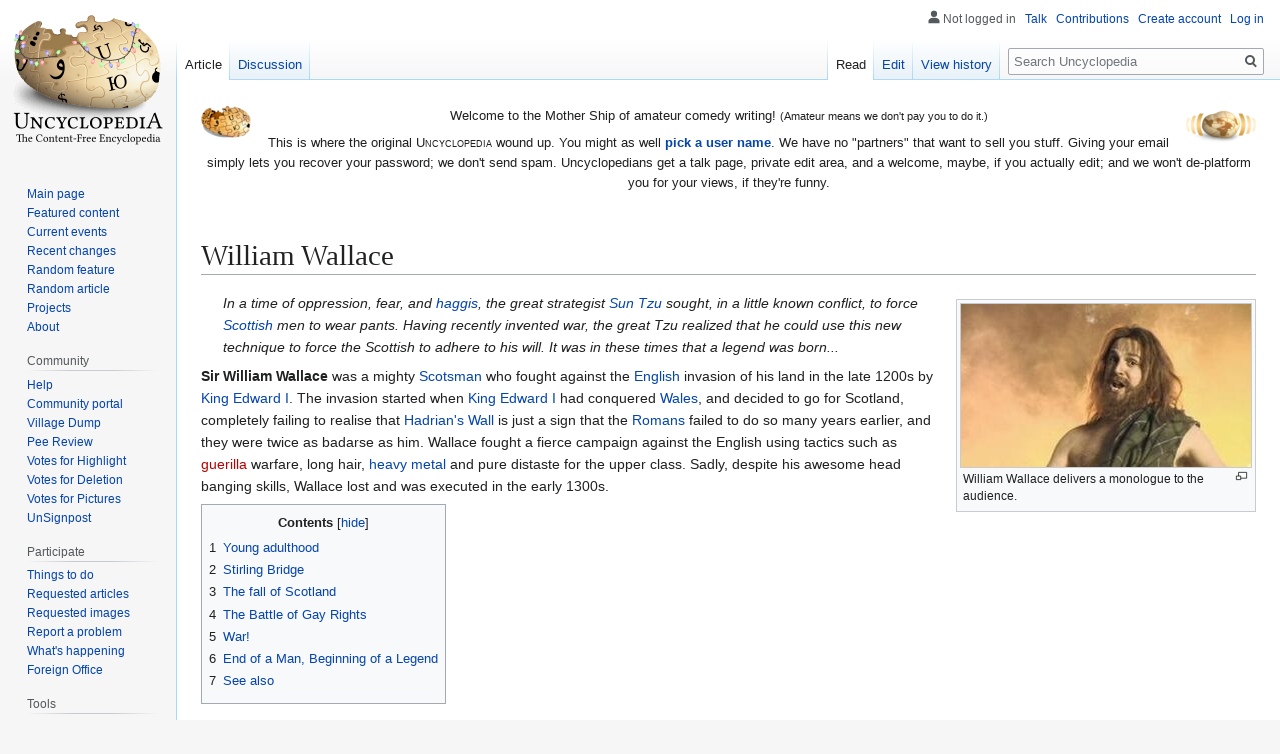

--- FILE ---
content_type: text/html; charset=UTF-8
request_url: https://uncyclopedia.com/wiki/William_Wallace
body_size: 18137
content:

<!DOCTYPE html>
<html class="client-nojs" lang="en" dir="ltr">
<head>
<meta charset="UTF-8"/>
<title>William Wallace - Uncyclopedia, the content-free encyclopedia</title>
<script>document.documentElement.className="client-js";RLCONF={"wgBreakFrames":!1,"wgSeparatorTransformTable":["",""],"wgDigitTransformTable":["",""],"wgDefaultDateFormat":"dmy","wgMonthNames":["","January","February","March","April","May","June","July","August","September","October","November","December"],"wgRequestId":"aWt-nLNicEUiZ@ktojlbHAAAAhQ","wgCSPNonce":!1,"wgCanonicalNamespace":"","wgCanonicalSpecialPageName":!1,"wgNamespaceNumber":0,"wgPageName":"William_Wallace","wgTitle":"William Wallace","wgCurRevisionId":6167758,"wgRevisionId":6167758,"wgArticleId":43966,"wgIsArticle":!0,"wgIsRedirect":!1,"wgAction":"view","wgUserName":null,"wgUserGroups":["*"],"wgCategories":["British culture","Scottish people","Freedom Fighters","Scotland","People you wouldn't piss off"],"wgPageContentLanguage":"en","wgPageContentModel":"wikitext","wgRelevantPageName":"William_Wallace","wgRelevantArticleId":43966,"wgIsProbablyEditable":!0,"wgRelevantPageIsProbablyEditable":!0,
"wgRestrictionEdit":[],"wgRestrictionMove":[],"wgVisualEditor":{"pageLanguageCode":"en","pageLanguageDir":"ltr","pageVariantFallbacks":"en"},"wgMFDisplayWikibaseDescriptions":{"search":!1,"nearby":!1,"watchlist":!1,"tagline":!1},"simpleBatchUploadMaxFilesPerBatch":{"*":1000},"egMapsScriptPath":"/w/extensions/Maps/","egMapsDebugJS":!1,"egMapsAvailableServices":["leaflet"],"egMapsLeafletLayersApiKeys":{"MapBox":"","MapQuestOpen":"","Thunderforest":"","GeoportailFrance":""},"wgEditSubmitButtonLabelPublish":!1};RLSTATE={"site.styles":"ready","noscript":"ready","user.styles":"ready","user":"ready","user.options":"loading","skins.vector.styles.legacy":"ready","jquery.makeCollapsible.styles":"ready","mediawiki.toc.styles":"ready","ext.visualEditor.desktopArticleTarget.noscript":"ready"};RLPAGEMODULES=["site","mediawiki.page.startup","mediawiki.page.ready","jquery.makeCollapsible","mediawiki.toc","skins.vector.legacy.js","ext.gadget.VFHvote",
"ext.visualEditor.desktopArticleTarget.init","ext.visualEditor.targetLoader"];</script>
<script>(RLQ=window.RLQ||[]).push(function(){mw.loader.implement("user.options@1hzgi",function($,jQuery,require,module){/*@nomin*/mw.user.tokens.set({"patrolToken":"+\\","watchToken":"+\\","csrfToken":"+\\"});
});});</script>
<link rel="stylesheet" href="/w/load.php?lang=en&amp;modules=ext.visualEditor.desktopArticleTarget.noscript%7Cjquery.makeCollapsible.styles%7Cmediawiki.toc.styles%7Cskins.vector.styles.legacy&amp;only=styles&amp;skin=vector"/>
<script async="" src="/w/load.php?lang=en&amp;modules=startup&amp;only=scripts&amp;raw=1&amp;skin=vector"></script>
<meta name="ResourceLoaderDynamicStyles" content=""/>
<link rel="stylesheet" href="/w/load.php?lang=en&amp;modules=site.styles&amp;only=styles&amp;skin=vector"/>
<meta name="generator" content="MediaWiki 1.35.6"/>
<meta name="description" content="Sir William Wallace was a mighty Scotsman who fought against the English invasion of his land in the late 1200s by King Edward I. The invasion started when King Edward I had conquered Wales, and decided to go for Scotland, completely failing to realise that Hadrian&#039;s Wall is just a sign that the Romans failed to do so many years earlier, and they were twice as badarse as him. Wallace fought a fierce campaign against the English using tactics such as guerilla warfare, long hair, heavy metal and pure distaste for the upper class. Sadly, despite his awesome head banging skills, Wallace lost and was executed in the early 1300s."/>
<meta property="og:image" content="https://uncyclopedia.com/w/images/4/4a/WilliamWallace.jpg"/>
<meta name="twitter:card" content="summary_large_image"/>
<link rel="alternate" type="application/x-wiki" title="Edit" href="/w/index.php?title=William_Wallace&amp;action=edit"/>
<link rel="edit" title="Edit" href="/w/index.php?title=William_Wallace&amp;action=edit"/>
<link rel="shortcut icon" href="/w/images/6/64/Favicon.ico"/>
<link rel="search" type="application/opensearchdescription+xml" href="/w/opensearch_desc.php" title="Uncyclopedia (en)"/>
<link rel="EditURI" type="application/rsd+xml" href="//uncyclopedia.com/w/api.php?action=rsd"/>
<link rel="license" href="https://creativecommons.org/licenses/by-nc-sa/2.0/"/>
<link rel="alternate" type="application/atom+xml" title="Uncyclopedia Atom feed" href="/w/index.php?title=Special:RecentChanges&amp;feed=atom"/>
<link rel="canonical" href="https://uncyclopedia.com/wiki/William_Wallace"/>
	<meta property="og:type" content="article"/>

	<meta property="og:site_name" content="Uncyclopedia"/>

	<meta property="og:title" content="William Wallace"/>

	<meta property="og:description" content="Sir William Wallace was a mighty Scotsman who fought against the English invasion of his land in the late 1200s by King Edward I. The invasion started when King Edward I had conquered Wales, and decided to go for Scotland, completely failing to realise that Hadrian&#039;s Wall is just a sign that the Romans failed to do so many years earlier, and they were twice as badarse as him. Wallace fought a fierce campaign against the English using tactics such as guerilla warfare, long hair, heavy metal and pure distaste for the upper class. Sadly, despite his awesome head banging skills, Wallace lost and was executed in the early 1300s."/>

	<meta property="og:url" content="//uncyclopedia.com/wiki/William_Wallace"/>

<meta property="og:title" content="William Wallace"/>
<meta property="og:site_name" content="Uncyclopedia"/>
<meta property="og:url" content="https://uncyclopedia.com/wiki/William_Wallace"/>
<meta property="og:description" content="Sir William Wallace was a mighty Scotsman who fought against the English invasion of his land in the late 1200s by King Edward I. The invasion started when King Edward I had conquered Wales, and decided to go for Scotland, completely failing to realise that Hadrian&#039;s Wall is just a sign that the Romans failed to do so many years earlier, and they were twice as badarse as him. Wallace fought a fierce campaign against the English using tactics such as guerilla warfare, long hair, heavy metal and pure distaste for the upper class. Sadly, despite his awesome head banging skills, Wallace lost and was executed in the early 1300s."/>
<meta property="article:modified_time" content="2022-03-13T01:47:23Z"/>
<meta property="article:published_time" content="2022-03-13T01:47:23Z"/>
<script type="application/ld+json">{"@context":"http:\/\/schema.org","@type":"article","name":"William Wallace - Uncyclopedia, the content-free encyclopedia","headline":"William Wallace - Uncyclopedia, the content-free encyclopedia","mainEntityOfPage":"William Wallace","identifier":"https:\/\/uncyclopedia.com\/wiki\/William_Wallace","url":"https:\/\/uncyclopedia.com\/wiki\/William_Wallace","description":"Sir William Wallace was a mighty Scotsman who fought against the English invasion of his land in the late 1200s by King Edward I. The invasion started when King Edward I had conquered Wales, and decided to go for Scotland, completely failing to realise that Hadrian's Wall is just a sign that the Romans failed to do so many years earlier, and they were twice as badarse as him. Wallace fought a fierce campaign against the English using tactics such as guerilla warfare, long hair, heavy metal and pure distaste for the upper class. Sadly, despite his awesome head banging skills, Wallace lost and was executed in the early 1300s.","dateModified":"2022-03-13T01:47:23Z","datePublished":"2022-03-13T01:47:23Z","image":{"@type":"ImageObject","url":"https:\/\/uncyclopedia.com\/w\/images\/b\/bc\/Wiki.png"},"author":{"@type":"Organization","name":"Uncyclopedia","url":"\/\/uncyclopedia.com","logo":{"@type":"ImageObject","url":"https:\/\/uncyclopedia.com\/w\/images\/b\/bc\/Wiki.png","caption":"Uncyclopedia"}},"publisher":{"@type":"Organization","name":"Uncyclopedia","url":"\/\/uncyclopedia.com","logo":{"@type":"ImageObject","url":"https:\/\/uncyclopedia.com\/w\/images\/b\/bc\/Wiki.png","caption":"Uncyclopedia"}},"potentialAction":{"@type":"SearchAction","target":"https:\/\/uncyclopedia.com\/w\/index.php?title=Special:Search&search={search_term}","query-input":"required name=search_term"}}</script>
<!--[if lt IE 9]><script src="/w/resources/lib/html5shiv/html5shiv.js"></script><![endif]-->
</head>
<body class="mediawiki ltr sitedir-ltr mw-hide-empty-elt ns-0 ns-subject mw-editable page-William_Wallace rootpage-William_Wallace skin-vector action-view skin-vector-legacy minerva--history-page-action-enabled user-anon">
<div id="mw-page-base" class="noprint"></div>
<div id="mw-head-base" class="noprint"></div>
<div id="content" class="mw-body" role="main">
	<a id="top"></a>
	<div id="siteNotice" class="mw-body-content"><div id="mw-dismissablenotice-anonplace"></div><script>(function(){var node=document.getElementById("mw-dismissablenotice-anonplace");if(node){node.outerHTML="\u003Cdiv id=\"localNotice\" lang=\"en\" dir=\"ltr\"\u003E\u003Cdiv class=\"floatleft\"\u003E\u003Ca href=\"/wiki/File:Puzzle_Potato_Dry_Brush.png\" class=\"image\"\u003E\u003Cimg alt=\"Puzzle Potato Dry Brush.png\" src=\"/w/images/thumb/5/55/Puzzle_Potato_Dry_Brush.png/50px-Puzzle_Potato_Dry_Brush.png\" decoding=\"async\" width=\"50\" height=\"32\" srcset=\"/w/images/thumb/5/55/Puzzle_Potato_Dry_Brush.png/75px-Puzzle_Potato_Dry_Brush.png 1.5x, /w/images/thumb/5/55/Puzzle_Potato_Dry_Brush.png/100px-Puzzle_Potato_Dry_Brush.png 2x\" /\u003E\u003C/a\u003E\u003C/div\u003E\u003Cdiv class=\"floatright\"\u003E\u003Ca href=\"/wiki/File:UnNews_Logo_Potato1.png\" class=\"image\"\u003E\u003Cimg alt=\"UnNews Logo Potato1.png\" src=\"/w/images/thumb/a/a1/UnNews_Logo_Potato1.png/70px-UnNews_Logo_Potato1.png\" decoding=\"async\" width=\"70\" height=\"37\" srcset=\"/w/images/thumb/a/a1/UnNews_Logo_Potato1.png/105px-UnNews_Logo_Potato1.png 1.5x, /w/images/thumb/a/a1/UnNews_Logo_Potato1.png/140px-UnNews_Logo_Potato1.png 2x\" /\u003E\u003C/a\u003E\u003C/div\u003E\n\u003Cp\u003EWelcome to the Mother Ship of amateur comedy writing! \u003Csmall\u003E(Amateur means we don't pay you to do it.)\u003C/small\u003E\n\u003C/p\u003E\u003Cp\u003EThis is where the original \u003Cspan style=\"font-variant:small-caps;\"\u003EUncyclopedia\u003C/span\u003E wound up.  You might as well \u003Cb\u003E\u003Ca href=\"/wiki/Special:CreateAccount\" title=\"Special:CreateAccount\"\u003Epick a user name\u003C/a\u003E\u003C/b\u003E.  We have no \"partners\" that want to sell you stuff.  Giving your email simply lets you recover your password; we don't send spam.  Uncyclopedians get a talk page, private edit area, and a welcome, maybe, if you actually edit; and we won't de-platform you for your views, if they're funny.\n\u003C/p\u003E\n\u003Cp\u003E\u003Cbr clear=\"all\" /\u003E\u003C/p\u003E\u003Cdiv style=\"clear:both;\"\u003E\u003C/div\u003E\u003C/div\u003E";}}());</script></div>
	<div class="mw-indicators mw-body-content">
	</div>
	<h1 id="firstHeading" class="firstHeading" lang="en">William Wallace</h1>
	<div id="bodyContent" class="mw-body-content">
		<div id="siteSub" class="noprint">From Uncyclopedia, the content-free encyclopedia</div>
		<div id="contentSub"></div>
		<div id="contentSub2"></div>
		
		<div id="jump-to-nav"></div>
		<a class="mw-jump-link" href="#mw-head">Jump to navigation</a>
		<a class="mw-jump-link" href="#searchInput">Jump to search</a>
		<div id="mw-content-text" lang="en" dir="ltr" class="mw-content-ltr"><div class="mw-parser-output"><div class="thumb tright"><div class="thumbinner" style="width:292px;"><a href="/wiki/File:WilliamWallace.jpg" class="image"><img alt="" src="/w/images/thumb/4/4a/WilliamWallace.jpg/290px-WilliamWallace.jpg" decoding="async" width="290" height="163" class="thumbimage" srcset="/w/images/4/4a/WilliamWallace.jpg 1.5x" /></a>  <div class="thumbcaption"><div class="magnify"><a href="/wiki/File:WilliamWallace.jpg" class="internal" title="Enlarge"></a></div>William Wallace delivers a monologue to the audience.</div></div></div>
<dl><dd><i>In a time of oppression, fear, and <a href="/wiki/Haggis" title="Haggis">haggis</a>, the great strategist <a href="/wiki/Sun_Tzu" class="mw-redirect" title="Sun Tzu">Sun Tzu</a> sought, in a little known conflict, to force <a href="/wiki/Scotland" title="Scotland">Scottish</a> men to wear pants. Having recently invented war, the great Tzu realized that he could use this new technique to force the Scottish to adhere to his will. It was in these times that a legend was born...</i></dd></dl>
<p><b>Sir William Wallace</b> was a mighty <a href="/wiki/Scotland" title="Scotland">Scotsman</a> who fought against the <a href="/wiki/England" title="England">English</a> invasion of his land in the late 1200s by <a href="/wiki/King_Edward_I" title="King Edward I">King Edward I</a>. The invasion started when <a href="/wiki/King_Edward_I" title="King Edward I">King Edward I</a> had conquered <a href="/wiki/Wales" title="Wales">Wales</a>, and decided to go for Scotland, completely failing to realise that <a href="/wiki/Hadrian%27s_Wall" title="Hadrian&#39;s Wall">Hadrian's Wall</a> is just a sign that the <a href="/wiki/Roman_Empire" title="Roman Empire">Romans</a> failed to do so many years earlier, and they were twice as badarse as him. Wallace fought a fierce campaign against the English using tactics such as <a href="/w/index.php?title=Guerilla&amp;action=edit&amp;redlink=1" class="new" title="Guerilla (page does not exist)">guerilla</a> warfare, long hair, <a href="/wiki/Heavy_metal" class="mw-redirect" title="Heavy metal">heavy metal</a> and pure distaste for the upper class. Sadly, despite his awesome head banging skills, Wallace lost and was executed in the early 1300s.
</p>
<div id="toc" class="toc" role="navigation" aria-labelledby="mw-toc-heading"><input type="checkbox" role="button" id="toctogglecheckbox" class="toctogglecheckbox" style="display:none" /><div class="toctitle" lang="en" dir="ltr"><h2 id="mw-toc-heading">Contents</h2><span class="toctogglespan"><label class="toctogglelabel" for="toctogglecheckbox"></label></span></div>
<ul>
<li class="toclevel-1 tocsection-1"><a href="#Young_adulthood"><span class="tocnumber">1</span> <span class="toctext">Young adulthood</span></a></li>
<li class="toclevel-1 tocsection-2"><a href="#Stirling_Bridge"><span class="tocnumber">2</span> <span class="toctext">Stirling Bridge</span></a></li>
<li class="toclevel-1 tocsection-3"><a href="#The_fall_of_Scotland"><span class="tocnumber">3</span> <span class="toctext">The fall of Scotland</span></a></li>
<li class="toclevel-1 tocsection-4"><a href="#The_Battle_of_Gay_Rights"><span class="tocnumber">4</span> <span class="toctext">The Battle of Gay Rights</span></a></li>
<li class="toclevel-1 tocsection-5"><a href="#War.21"><span class="tocnumber">5</span> <span class="toctext">War!</span></a></li>
<li class="toclevel-1 tocsection-6"><a href="#End_of_a_Man.2C_Beginning_of_a_Legend"><span class="tocnumber">6</span> <span class="toctext">End of a Man, Beginning of a Legend</span></a></li>
<li class="toclevel-1 tocsection-7"><a href="#See_also"><span class="tocnumber">7</span> <span class="toctext">See also</span></a></li>
</ul>
</div>

<h2><span class="mw-headline" id="Young_adulthood">Young adulthood</span><span class="mw-editsection"><span class="mw-editsection-bracket">[</span><a href="/w/index.php?title=William_Wallace&amp;action=edit&amp;section=1" title="Edit section: Young adulthood">edit</a><span class="mw-editsection-bracket">]</span></span></h2>
<style data-mw-deduplicate="TemplateStyles:r6106749">.mw-parser-output .wikipedia-sitebox{clear:right;border:1px solid #aaa;margin:0 0 1em 1em;font-size:90%;background:#f9f9f9;width:252px;padding:3px;border-spacing:0;text-align:left;float:right}.mw-parser-output .wikipedia-text{margin-left:60px}</style>
<div class="noprint wikipedia-sitebox sidebox">
<div class="floatleft"><a href="/wiki/File:Bouncywikilogo.gif" class="image"><img alt="Bouncywikilogo.gif" src="/w/images/thumb/6/6c/Bouncywikilogo.gif/60px-Bouncywikilogo.gif" decoding="async" width="60" height="60" srcset="/w/images/thumb/6/6c/Bouncywikilogo.gif/90px-Bouncywikilogo.gif 1.5x, /w/images/thumb/6/6c/Bouncywikilogo.gif/120px-Bouncywikilogo.gif 2x" /></a></div>
<div class="wikipedia-text">For those <i>without</i> comedic tastes, the <a href="/wiki/Daily_Mail" title="Daily Mail">so-called experts</a> at <a href="/wiki/Wikipedia" title="Wikipedia">Wikipedia</a> have an article about <i><b><a href="https://en.wikipedia.org/wiki/William_Wallace" class="extiw" title="wikipedia:William Wallace">William Wallace</a></b></i>.</div>
</div>
<p>The invasion started when King Edward was done with slaughtering innocent <a href="/wiki/Wales" title="Wales">Welsh</a> children, as part of a new <a href="/wiki/Sport" title="Sport">sport</a> invented by the English for <a href="/wiki/House_of_Lords" title="House of Lords">upper class</a> folk. Of course, King Longshanks was upset because all the other nobles kept beating his score. Ever the sore loser, King Edward successfully conquered Wales, just so he could have all the Welsh children for himself so that the nobles couldn't win. The nobles were annoyed by the king's reaction to losing, so they went to pick on Scotland. An Englishman called Shelby decided to bully the Wallace family, and what better way to <a href="/wiki/Bullying" title="Bullying">bully</a> a family than to kill someone's wife. Wallace was upset at such a distasteful deed, but came to his senses and realised that he towered above the Englishman and was twice as strong. So, Wallace killed him.
</p><p>An English <a href="/w/index.php?title=Sheriff&amp;action=edit&amp;redlink=1" class="new" title="Sheriff (page does not exist)">sheriff</a> arrived at the scene, because the country were convinced that they could police other nations. Wallace killed the sheriff too, officially starting a huge sense of <a href="/wiki/Anarchy" title="Anarchy">anarchy</a>. Wallace got out his trusty <a href="/wiki/Records" class="mw-redirect mw-disambig" title="Records">record player</a> (which were new back then) and blared heavy metal over the forests of Scotland. Soon enough, the rest of the country joined in on Wallace's awesome <a href="/wiki/Riot" title="Riot">riot</a>.
</p>
<h2><span class="mw-headline" id="Stirling_Bridge">Stirling Bridge</span><span class="mw-editsection"><span class="mw-editsection-bracket">[</span><a href="/w/index.php?title=William_Wallace&amp;action=edit&amp;section=2" title="Edit section: Stirling Bridge">edit</a><span class="mw-editsection-bracket">]</span></span></h2>
<div class="thumb tleft"><div class="thumbinner" style="width:152px;"><a href="/wiki/File:Braveheart_war_cry.jpg" class="image"><img alt="" src="/w/images/thumb/d/dd/Braveheart_war_cry.jpg/150px-Braveheart_war_cry.jpg" decoding="async" width="150" height="186" class="thumbimage" srcset="/w/images/d/dd/Braveheart_war_cry.jpg 1.5x" /></a>  <div class="thumbcaption"><div class="magnify"><a href="/wiki/File:Braveheart_war_cry.jpg" class="internal" title="Enlarge"></a></div>Unable to defeat the English militarily, Wallace set out to offend their sensibilities and became his generation's equivalent of the <a href="/wiki/Emo" title="Emo">emo</a>.</div></div></div>
<p>William Wallace decided to go out for some hot dogs, for he was feeling a "wee bit peckish". Upon he and his army buying their food, they each sat down at the other side of Sterling Bridge to eat. A large crowd of English <a href="/wiki/Tourists" class="mw-redirect" title="Tourists">tourists</a> appeared on the other side of the bridge, but needed help crossing. Wallace mistook them for the English army, and set out to get them. On closer inspection, he realised they were tourists. He was extremely apologetic for nearly killing them, and they accepted his apology, becoming friends quickly. Upon realising these tourists were inspired to go to Scotland because of <a href="/wiki/Braveheart" title="Braveheart">Braveheart</a>, Wallace instantly destroyed the bridge. Bridge collapsed, hundreds drowned. His army slaughtered the rest of the tourists. Wallace insisted from that day on he'd beaten the English army; old king Ed believed him, and wanted a retaliation as soon as possible.
</p>
<h2><span class="mw-headline" id="The_fall_of_Scotland">The fall of Scotland</span><span class="mw-editsection"><span class="mw-editsection-bracket">[</span><a href="/w/index.php?title=William_Wallace&amp;action=edit&amp;section=3" title="Edit section: The fall of Scotland">edit</a><span class="mw-editsection-bracket">]</span></span></h2>
<p>At 19, William Wallace had been reduced to beating rivers with sticks to earn money to fuel his ever growing addiction to <a href="/wiki/Kitten_huffing" class="mw-redirect" title="Kitten huffing">kitten huffing</a>. It was at this time that Tzu, on an expedition to sail around the world, stumbled upon the quaint land of Scotland. Finding the land King-less, witless and surprisingly free of trousers, Tzu met with the Holy <a href="/wiki/Bagpipes" title="Bagpipes">Bagpipes</a> Guild to assert his position as the King of Scotland. Not realizing Tzu's true motives, the Holy Bagpipes Guild informed Tzu that only a man who could survive sexual intercourse with the Lady of the Lake while being stoned by three <a href="/wiki/Conjoined_twin" class="mw-redirect" title="Conjoined twin">conjoined twin</a> midgets could be the king of Scotland. However, as this explanation was complete and utter bullshit, Tzu simply decided that war would be the better option for all parties involved. Having perfected war, Tzu soon had all of Scotland within his grasp. All of the Scots donned cotton pants(trousers), and for a time there was sorrow. William also enjoyed poking kittens.
</p>
<h2><span class="mw-headline" id="The_Battle_of_Gay_Rights">The Battle of Gay Rights</span><span class="mw-editsection"><span class="mw-editsection-bracket">[</span><a href="/w/index.php?title=William_Wallace&amp;action=edit&amp;section=4" title="Edit section: The Battle of Gay Rights">edit</a><span class="mw-editsection-bracket">]</span></span></h2>
<div class="thumb tright"><div class="thumbinner" style="width:152px;"><a href="/wiki/File:William_wallace.jpg" class="image"><img alt="" src="/w/images/thumb/4/48/William_wallace.jpg/150px-William_wallace.jpg" decoding="async" width="150" height="145" class="thumbimage" srcset="/w/images/thumb/4/48/William_wallace.jpg/225px-William_wallace.jpg 1.5x, /w/images/thumb/4/48/William_wallace.jpg/300px-William_wallace.jpg 2x" /></a>  <div class="thumbcaption"><div class="magnify"><a href="/wiki/File:William_wallace.jpg" class="internal" title="Enlarge"></a></div>Some tacky piece of tourist shit. The fence is there to protect the statue from its popularity amongst local Scots who clearly love a historical figure rendered as a <a href="/wiki/Mel_Gibson" class="mw-redirect" title="Mel Gibson">mad Australian racist</a>.</div></div></div>
<p>One day William Wallace was pursuing his daily activities of beating water with a stick, when the Tzu's grand army began to make their way over a nearby bridge known to all as <a href="/wiki/Tim_Burton" title="Tim Burton">Tim Burton</a> Island Bridge. William approached the army to ask for a handful of margarine. Historians to this day still do not know who fired the first shot, but what is certain is that 15 helicopters, 30 armored ground vehicles, 500 shock troops, and one mecha descended upon Wallace. However, with the aid of three gruff billy <a href="/wiki/Goat" title="Goat">goats</a>, William carried the day.
</p>
<h2><span id="War!"></span><span class="mw-headline" id="War.21">War!</span><span class="mw-editsection"><span class="mw-editsection-bracket">[</span><a href="/w/index.php?title=William_Wallace&amp;action=edit&amp;section=5" title="Edit section: War!">edit</a><span class="mw-editsection-bracket">]</span></span></h2>
<p>The exploits of William Wallace spread like plenty of butter over a medium sized piece of toast. Soon, Scots from far and wide threw off the pants of their oppression and basked in the freedom they so craved. Battles came and went, but no matter how craftily the great strategist <a href="/wiki/Sun-Tzu" title="Sun-Tzu">Sunshine Biscuit Tzu</a> restrained the flailing freedoms of the Scots, Wallace was ever present to expose the Scots once more to the new liberty. 
</p><p>Wallace then managed to do something that would give him a place forever in Scottish history. He united the Scots as a nation (granted using Buckfast, Mars Bars, and Heroin). His "policies" held no bounds and politicians nowadays still use the "Wallace Tactic" of telling the nation exactly what they wanna hear. Promises of ginger people having a valid place in society and not just accepted for their comic value. Free use of a cow, twice a week, to any man with an exceptionally ugly wife. The policy that clinched it for Wallace was undoubtedly half price kebabs on a Saturday night after 11pm.
</p><p>The Scots fought their way south, leaving behind them a path of terror. Raping women (and also men but they asked to have that piece written out the history books), raping livestock, raping trees and large bushes. There was also reports of occasional pillaging but this has also been denied. As they marched they acquainted themselves with the local produce and unfortunately things might have been a bit different nowadays if the Scots hadn't been distracted by Cheddar Cheese, Melton Mowbray Pork Pies and bangers and mash. Not far from Liverpool they slowly began to collapse, one by one, until the mighty army numbered just twenty, hundreds left behind in the fields, sleeping and farting the day away.
</p>
<h2><span id="End_of_a_Man,_Beginning_of_a_Legend"></span><span class="mw-headline" id="End_of_a_Man.2C_Beginning_of_a_Legend">End of a Man, Beginning of a Legend</span><span class="mw-editsection"><span class="mw-editsection-bracket">[</span><a href="/w/index.php?title=William_Wallace&amp;action=edit&amp;section=6" title="Edit section: End of a Man, Beginning of a Legend">edit</a><span class="mw-editsection-bracket">]</span></span></h2>
<p>About 3/4 of the way through his campaign, William came down with a massive case of the bends while scuba diving off the coast of the Isle of Man. He died swiftly in his mud hut. However, by this time, Tzu's grip on Scotland had all but withered. At last, driven from Scotland, Tzu returned to the Orient and went on to write several novels replete with what he had learned during the Pants Wars, compiling them all into one large volume. Wallace was finally laid to rest at the end of a rainbow (this later evolved into the Irish legend of leprechauns). To this day, some say that he still rises from his grave to kill drunk teenagers (this later evolved into a series of urban legends). However, it is in his native land where he is most fondly remembered as, "The fellow who pulled off the pants of our ancestors and made men of them simply by pulling off their pants off their bums and the like.
</p>
<h2><span class="mw-headline" id="See_also">See also</span><span class="mw-editsection"><span class="mw-editsection-bracket">[</span><a href="/w/index.php?title=William_Wallace&amp;action=edit&amp;section=7" title="Edit section: See also">edit</a><span class="mw-editsection-bracket">]</span></span></h2>
<ul><li><a href="/wiki/Braveheart" title="Braveheart">Braveheart</a></li>
<li><a href="/wiki/Mel_Gibson" class="mw-redirect" title="Mel Gibson">Mel Gibson</a></li>
<li><a href="/wiki/The_Patriot" title="The Patriot">The Patriot</a></li>
<li><a href="/wiki/George_Washington" title="George Washington">George Washington</a></li></ul>
<table class="navbox" style="border-spacing:0;;"><tbody><tr><td style="padding:2px;"><table cellspacing="0" class="nowraplinks mw-collapsible autocollapse navbox-inner" style="border-spacing:0;background:transparent;color:inherit;;"><tbody><tr><th scope="col" style="background-color:#090; color:white;;" class="navbox-title" colspan="2"><div class="plainlinks hlist navbar mini" style=""><ul><li class="nv-view"><a href="/wiki/Template:Britain" title="Template:Britain"><span title="View this template" style="background-color:#090; color:white;;;background:none transparent;border:none;">v</span></a></li><li class="nv-talk"><a href="/wiki/Template_talk:Britain" title="Template talk:Britain"><span title="Discuss this template" style="background-color:#090; color:white;;;background:none transparent;border:none;">t</span></a></li><li class="nv-edit"><a class="external text" href="//uncyclopedia.com/w/index.php?title=Template:Britain&amp;action=edit"><span title="Edit this template" style="background-color:#090; color:white;;;background:none transparent;border:none;">e</span></a></li></ul></div><div class="navbox-inherit-color" style="font-size:110%;">
<a href="/wiki/File:British_flag.gif" class="image"><img alt="British flag.gif" src="/w/images/thumb/2/2f/British_flag.gif/20px-British_flag.gif" decoding="async" width="20" height="13" srcset="/w/images/thumb/2/2f/British_flag.gif/30px-British_flag.gif 1.5x, /w/images/thumb/2/2f/British_flag.gif/40px-British_flag.gif 2x" /></a> Barmy British Stuff <a href="/wiki/File:British_flag.gif" class="image"><img alt="British flag.gif" src="/w/images/thumb/2/2f/British_flag.gif/20px-British_flag.gif" decoding="async" width="20" height="13" srcset="/w/images/thumb/2/2f/British_flag.gif/30px-British_flag.gif 1.5x, /w/images/thumb/2/2f/British_flag.gif/40px-British_flag.gif 2x" /></a></div></th></tr><tr style="height:2px;"><td></td></tr><tr><td colspan="2" style="width:100%;padding:0;;;" class="navbox-list navbox-odd hlist"><div style="padding:0em 0.25em">
</div><table cellspacing="0" class="nowraplinks mw-collapsible mw-collapsed navbox-subgroup" style="border-spacing:0;;;;"><tbody><tr><th scope="col" style=";background-color:#090; color:white;;" class="navbox-title" colspan="2"><span style="float:left;width:6em;">&#160;</span><div class="" style="font-size:110%;">
Rule, Britannia</div></th></tr><tr style="height:2px;"><td></td></tr><tr><td colspan="2" style="width:100%;padding:0;;;" class="navbox-list navbox-odd"><div style="padding:0em 0.25em">
<div>
<ul><li><a href="/wiki/Belfast" title="Belfast">Belfast</a></li>
<li><a href="/wiki/Blandford" title="Blandford">Blandford</a></li>
<li><a href="/wiki/Brighton" title="Brighton">Brighton</a></li>
<li><a href="/wiki/Brit" title="Brit">Brit</a></li>
<li><a href="/wiki/British" class="mw-redirect" title="British">British</a></li>
<li><a href="/wiki/British_Empire" title="British Empire">British Empire</a></li>
<li><a href="/wiki/Cardiff" title="Cardiff">Cairrdeff</a></li>
<li><a href="/wiki/Newport" title="Newport">Drinkers' Republic of Newport</a></li>
<li><a href="/wiki/England" title="England">England</a></li>
<li><a href="/wiki/Engrand" title="Engrand">Engrand</a></li>
<li><a href="/wiki/Falkland_Islands" title="Falkland Islands">Falklands</a></li>
<li><a href="/wiki/United_Kingdom" title="United Kingdom">Great Britain</a></li>
<li><a href="/wiki/Gibraltar" title="Gibraltar">Gibraltar</a></li>
<li><a href="/wiki/Culture_of_the_United_Kingdom" title="Culture of the United Kingdom">Culture of the United Kingdom</a></li>
<li><a href="/wiki/Economy_of_the_United_Kingdom" title="Economy of the United Kingdom">Economy of the United Kingdom</a></li>
<li><a href="/wiki/History_of_the_United_Kingdom" title="History of the United Kingdom">History of the United Kingdom</a></li>
<li><a href="/wiki/Politics_of_the_United_Kingdom" title="Politics of the United Kingdom">Politics of the United Kingdom</a></li>
<li><a href="/wiki/Isle_of_Man" title="Isle of Man">Isle of Man</a></li>
<li><a href="/wiki/Old_Jersey" class="mw-redirect" title="Old Jersey">Jersey</a></li>
<li><a href="/wiki/Sealand" class="mw-redirect" title="Sealand">Sealand</a></li>
<li><a href="/wiki/London" title="London">London</a></li>
<li><a href="/wiki/Leeds" title="Leeds">Leeds</a></li>
<li><a href="/wiki/Leicester" title="Leicester">Leicester</a></li>
<li><a href="/wiki/Manchester" class="mw-redirect mw-disambig" title="Manchester">Manchester</a></li>
<li><a href="/wiki/Mediocre_Britain" title="Mediocre Britain">Mediocre Britain</a></li>
<li><a href="/wiki/Milton_Keynes" title="Milton Keynes">Milton Keynes</a></li>
<li><a href="/wiki/Northern_Ireland" title="Northern Ireland">Northern Ireland</a></li>
<li><a href="/wiki/Norwich" title="Norwich">Norwich</a></li>
<li><a href="/wiki/Dronfield" title="Dronfield">Nothing</a></li>
<li><a href="/wiki/Victorian_Era" title="Victorian Era">Old Britain</a></li>
<li><a href="/wiki/Pitcairn_Islands" title="Pitcairn Islands">Pitcairn Islands</a></li>
<li><a href="/wiki/Sheffield" title="Sheffield">Sheffield</a></li>
<li><a href="/wiki/Socialist_Republic_of_Scouseland" class="mw-redirect" title="Socialist Republic of Scouseland">Socialist Republic of Scouseland</a></li>
<li><a href="/wiki/Soviet_Britain" class="mw-redirect" title="Soviet Britain">Soviet Britain</a></li>
<li><a href="/wiki/Scotland" title="Scotland">Scotland</a></li>
<li><a href="/wiki/Tesco" title="Tesco">Tesco</a></li>
<li><a href="/wiki/United_Kingdom" title="United Kingdom">United Kingdom</a></li>
<li><a href="/wiki/UK_Government" title="UK Government">UK Government</a></li>
<li><a href="/wiki/United_Kingdom_of_North_East_Wessex_and_Southern_Mercia" title="United Kingdom of North East Wessex and Southern Mercia">United Kingdom of North East Wessex and Southern Mercia</a></li>
<li><a href="/wiki/Worthing" title="Worthing">Unworthing of an article</a></li>
<li><a href="/wiki/Wales" title="Wales">Wales</a></li>
<li><a href="/wiki/York" title="York">Yark</a></li></ul>
</div></div></td></tr></tbody></table><div></div></td></tr><tr style="height:2px"><td></td></tr><tr><td colspan="2" style="width:100%;padding:0;;;" class="navbox-list navbox-even hlist"><div style="padding:0em 0.25em">
</div><table cellspacing="0" class="nowraplinks mw-collapsible mw-collapsed navbox-subgroup" style="border-spacing:0;;;;"><tbody><tr><th scope="col" style=";background-color:#090; color:white;;" class="navbox-title" colspan="2"><span style="float:left;width:6em;">&#160;</span><div class="" style="font-size:110%;">
Language</div></th></tr><tr style="height:2px;"><td></td></tr><tr><td colspan="2" style="width:100%;padding:0;;;" class="navbox-list navbox-odd"><div style="padding:0em 0.25em">
<div>
<ul><li><a href="/wiki/Cockney_Rhyming_Slang" title="Cockney Rhyming Slang">Cockney</a></li>
<li><a href="/wiki/English" class="mw-disambig" title="English">English</a></li>
<li><a href="/wiki/Gaelic" title="Gaelic">Gaelic</a></li>
<li><a href="/wiki/Old_English" title="Old English">Old English</a></li>
<li><a href="/wiki/Quaint_English_accent" class="mw-redirect" title="Quaint English accent">Quaint English accent</a></li>
<li><a href="/wiki/Scots" class="mw-redirect" title="Scots">Scots</a></li>
<li><a href="/wiki/Welsh" title="Welsh">Welsh</a></li></ul>
</div></div></td></tr></tbody></table><div></div></td></tr><tr style="height:2px"><td></td></tr><tr><td colspan="2" style="width:100%;padding:0;;;" class="navbox-list navbox-odd hlist"><div style="padding:0em 0.25em">
</div><table cellspacing="0" class="nowraplinks mw-collapsible mw-collapsed navbox-subgroup" style="border-spacing:0;;;;"><tbody><tr><th scope="col" style=";background-color:#090; color:white;;" class="navbox-title" colspan="2"><span style="float:left;width:6em;">&#160;</span><div class="" style="font-size:110%;">
Great Britons</div></th></tr><tr style="height:2px;"><td></td></tr><tr><td colspan="2" style="width:100%;padding:0;;;" class="navbox-list navbox-odd"><div style="padding:0em 0.25em">
<div>
<ul><li><a href="/wiki/Clementine_Attlee" title="Clementine Attlee">Clementine Attlee</a></li>
<li><a href="/wiki/Charles_Babbage" title="Charles Babbage">Charles Babbage</a></li>
<li><a href="/wiki/Mr._Bean" title="Mr. Bean">Mr. Bean</a></li>
<li><a href="/wiki/David_Beckham" title="David Beckham">David Beckham</a></li>
<li><a href="/wiki/Victoria_Beckham" title="Victoria Beckham">Victoria Beckham</a></li>
<li><a href="/wiki/Tim_Berners-Lee" title="Tim Berners-Lee">Tim Berners-Lee</a></li>
<li><a href="/wiki/Cilla_Black" title="Cilla Black">Cilla Black</a></li>
<li><a href="/wiki/Tony_Blair" title="Tony Blair">Tony Blair</a></li>
<li><a href="/wiki/Boudica" title="Boudica">Boudica</a></li>
<li><a href="/wiki/Gordon_Brown" title="Gordon Brown">Gordon Brown</a></li>
<li><a href="/wiki/Lord_Buckethead" title="Lord Buckethead">Lord Buckethead</a></li>
<li><a href="/wiki/Vince_Cable" title="Vince Cable">Vince Cable</a></li>
<li><a href="/wiki/David_Cameron" title="David Cameron">David Cameron</a></li>
<li><a href="/wiki/Geoffrey_Chaucer" title="Geoffrey Chaucer">Geoffrey Chaucer</a></li>
<li><a href="/wiki/Winston_Churchill" title="Winston Churchill">Winston Churchill</a></li>
<li><a href="/wiki/The_Doctor" title="The Doctor">The Doctor</a></li>
<li><a href="/wiki/Lloyd_George" class="mw-redirect" title="Lloyd George">Lloyd George</a></li>
<li><a href="/wiki/Jeremy_Corbyn" title="Jeremy Corbyn">Jeremy Corbyn</a></li>
<li><a href="/wiki/Oliver_Cromwell" title="Oliver Cromwell">Oliver Cromwell</a></li>
<li><a href="/wiki/Les_Dennis" title="Les Dennis">Les Dennis</a></li>
<li><a href="/wiki/Charles_Dickens" title="Charles Dickens">Charles Dickens</a></li>
<li><a href="/wiki/George_Formby" title="George Formby">George Formby</a></li>
<li><a href="/wiki/Stephen_Fry" title="Stephen Fry">Stephen Fry</a></li>
<li><a href="/wiki/Ainsley_Harriott" title="Ainsley Harriott">Ainsley Harriott</a></li>
<li><a href="/wiki/Sherlock_Holmes" title="Sherlock Holmes">Sherlock Holmes</a></li>
<li><a href="/wiki/Engelbert_Humperdinck" title="Engelbert Humperdinck">Engelbert Humperdinck</a></li>
<li><a href="/wiki/Harry_Redknapp" title="Harry Redknapp">Harry Redknapp</a></li>
<li><a href="/wiki/Great_Scott" title="Great Scott">Great Scott</a></li>
<li><a href="/wiki/Screaming_Lord_Sutch" title="Screaming Lord Sutch">Screaming Lord Sutch</a></li>
<li><a href="/wiki/Lord_Christopher_Monckton" title="Lord Christopher Monckton">Lord Christopher Monckton</a></li>
<li><a href="/wiki/Horatio_Nelson" title="Horatio Nelson">Horatio Nelson</a></li>
<li><a href="/wiki/Robin_Hood" title="Robin Hood">Robin Hood</a></li>
<li><a href="/wiki/Ian_Paisley" title="Ian Paisley">Ian Paisley</a></li>
<li><a href="/wiki/Ant_%26_Dec" title="Ant &amp; Dec">Ant &amp; Dec</a></li>
<li><a href="/wiki/Philip_Pullman" title="Philip Pullman">Philip Pullman</a></li>
<li><a href="/wiki/Lily_Savage" title="Lily Savage">Lily Savage</a></li>
<li><a href="/wiki/Lord_Sauron" title="Lord Sauron">Lord Sauron</a></li>
<li><a href="/wiki/Jimmy_Savile" title="Jimmy Savile">Jimmy Savile</a></li>
<li><a href="/wiki/William_Shakespeare" title="William Shakespeare">William Shakespeare</a></li>
<li><a href="/wiki/Screaming_Lord_Sutch" title="Screaming Lord Sutch">Screaming Lord Sutch</a></li>
<li><a href="/wiki/Margaret_Thatcher" class="mw-redirect" title="Margaret Thatcher">Margaret Thatcher</a></li>
<li><a href="/wiki/J._R._R._Tolkien" title="J. R. R. Tolkien">J. R. R. Tolkien</a></li>
<li><a class="mw-selflink selflink">William Wallace</a></li>
<li><a href="/wiki/Wallace_%26_Gromit" title="Wallace &amp; Gromit">Wallace &amp; Gromit</a></li>
<li><a href="/wiki/Duke_of_Wellington" title="Duke of Wellington">Duke of Wellington</a></li></ul>
</div></div></td></tr></tbody></table><div></div></td></tr><tr style="height:2px"><td></td></tr><tr><td colspan="2" style="width:100%;padding:0;;;" class="navbox-list navbox-even hlist"><div style="padding:0em 0.25em">
</div><table cellspacing="0" class="nowraplinks mw-collapsible mw-collapsed navbox-subgroup" style="border-spacing:0;;;;"><tbody><tr><th scope="col" style=";background-color:#090; color:white;;" class="navbox-title" colspan="2"><span style="float:left;width:6em;">&#160;</span><div class="" style="font-size:110%;">
Bad Britons</div></th></tr><tr style="height:2px;"><td></td></tr><tr><td colspan="2" style="width:100%;padding:0;;;" class="navbox-list navbox-odd"><div style="padding:0em 0.25em">
<div>
<ul><li><a href="/wiki/Michael_Barrymore" title="Michael Barrymore">Michael Barrymore</a></li>
<li><a href="/wiki/Simon_Bates" title="Simon Bates">Simon Bates</a></li>
<li><a href="/wiki/Jeremy_Beadle" title="Jeremy Beadle">Jeremy Beadle</a></li>
<li><a href="/wiki/Naomi_Campbell" title="Naomi Campbell">Naomi Campbell</a></li>
<li><a href="/wiki/Neville_Chamberlain" title="Neville Chamberlain">Neville Chamberlain</a></li>
<li><a href="/wiki/Jeremy_Clarkson" title="Jeremy Clarkson">Jeremy Clarkson</a></li>
<li><a href="/wiki/Nick_Clegg" title="Nick Clegg">Nick Clegg</a></li>
<li><a href="/wiki/Simon_Cowell" title="Simon Cowell">Simon Cowell</a></li>
<li><a href="/wiki/Richard_Cromwell" title="Richard Cromwell">Richard Cromwell</a></li>
<li><a href="/wiki/Pete_Doherty" title="Pete Doherty">Pete Doherty</a></li>
<li><a href="/wiki/Nigel_Farage" title="Nigel Farage">Nigel Farage</a></li>
<li><a href="/wiki/Liam_Gallagher" title="Liam Gallagher">Liam Gallagher</a></li>
<li><a href="/wiki/Noel_Gallagher" title="Noel Gallagher">Noel Gallagher</a></li>
<li><a href="/wiki/George_Galloway" title="George Galloway">George Galloway</a></li>
<li><a href="/wiki/Jade_Goody" title="Jade Goody">Jade Goody</a></li>
<li><a href="/wiki/William_Hague" title="William Hague">William Hague</a></li>
<li><a href="/wiki/Christopher_Hitchens" title="Christopher Hitchens">'Bomber' Hitchens</a></li>
<li><a href="/wiki/Peter_Hitchens" title="Peter Hitchens">'Bonkers' Hitchens</a></li>
<li><a href="/wiki/Theresa_May" title="Theresa May">Theresa May</a></li>
<li><a href="/wiki/Boris_Johnson" title="Boris Johnson">Boris Johnson</a></li>
<li><a href="/wiki/Pitt_the_Embryo" class="mw-redirect" title="Pitt the Embryo">Pitt the Embryo</a></li>
<li><a href="/wiki/Neil_Kinnock" title="Neil Kinnock">Neil Kinnock</a></li>
<li><a href="/wiki/C.S._Lewis" title="C.S. Lewis">C.S. Lewis</a></li>
<li><a href="/wiki/Bernard_Manning" title="Bernard Manning">Bernard Manning</a></li>
<li><a href="/wiki/John_Major" title="John Major">John Major</a></li>
<li><a href="/wiki/Morrissey" class="mw-redirect" title="Morrissey">Morrissey</a></li>
<li><a href="/wiki/Oswald_Mosley" title="Oswald Mosley">Oswald Mosley</a></li>
<li><a href="/wiki/Ed_Miliband" title="Ed Miliband">Ed Miliband</a></li>
<li><a href="/wiki/Sid_Owen" title="Sid Owen">Sid Owen</a></li>
<li><a href="/wiki/Harry_Potter" title="Harry Potter">Harry Potter</a></li>
<li><a href="/wiki/Mark_Robinson" title="Mark Robinson">Mark Robinson</a></li>
<li><a href="/wiki/Britainy_Spear" title="Britainy Spear">Britainy Spear</a></li>
<li><a href="/wiki/Super_Gordon_Brown" title="Super Gordon Brown">Super Gordon Brown</a></li>
<li><a href="/wiki/Matty_Healy" title="Matty Healy">Matty Healy</a></li>
<li><a href="/wiki/Amy_Winehouse" title="Amy Winehouse">Amy Winehouse</a></li>
<li><a href="/wiki/Jonathan_Ross" title="Jonathan Ross">Jonathan Woss</a></li></ul>
</div></div></td></tr></tbody></table><div></div></td></tr><tr style="height:2px"><td></td></tr><tr><td colspan="2" style="width:100%;padding:0;;;" class="navbox-list navbox-odd hlist"><div style="padding:0em 0.25em">
</div><table cellspacing="0" class="nowraplinks mw-collapsible mw-collapsed navbox-subgroup" style="border-spacing:0;;;;"><tbody><tr><th scope="col" style=";background-color:#090; color:white;;" class="navbox-title" colspan="2"><span style="float:left;width:6em;">&#160;</span><div class="" style="font-size:110%;">
Royalty</div></th></tr><tr style="height:2px;"><td></td></tr><tr><td colspan="2" style="width:100%;padding:0;;;" class="navbox-list navbox-odd"><div style="padding:0em 0.25em">
<div>
<ul><li><a href="/wiki/British_Line_of_Succession" title="British Line of Succession">British Line of Succession</a></li>
<li><a href="/wiki/King_Arthur" title="King Arthur">Arthur</a></li>
<li><a href="/wiki/Alfred_the_Great" title="Alfred the Great">Alfred the Great</a></li>
<li><a href="/wiki/William_the_Conqueror" class="mw-redirect" title="William the Conqueror">William the Conqueror</a></li>
<li><a href="/wiki/Richard_the_Lionheart" title="Richard the Lionheart">Richard I</a></li>
<li><a href="/wiki/Richard_III" title="Richard III">Richard III</a></li>
<li><a href="/wiki/Henry_VIII" title="Henry VIII">Henry VIII</a></li>
<li><a href="/wiki/Queen_Elizabeth_I" title="Queen Elizabeth I">Elizabeth I</a></li>
<li><a href="/wiki/Charles_I" class="mw-redirect" title="Charles I">Charles I</a></li>
<li><a href="/wiki/Charles_II" class="mw-redirect" title="Charles II">Charles II</a></li>
<li><a href="/wiki/William_of_Orange" title="William of Orange">William of Orange</a></li>
<li><a href="/wiki/George_III" title="George III">George III</a></li>
<li><a href="/wiki/Mary_Queen_of_Scots" class="mw-redirect" title="Mary Queen of Scots">Mary Queen of Scots</a></li>
<li><a href="/wiki/Queen_Victoria" title="Queen Victoria">Queen Victoria</a></li>
<li><a href="/wiki/King_Edward_VII" title="King Edward VII">King Edward VII</a></li>
<li><a href="/wiki/King_George_V" title="King George V">King George V</a></li>
<li><a href="/wiki/Edward_VIII_of_the_United_Kingdom" title="Edward VIII of the United Kingdom">King Edward VIII</a></li>
<li><a href="/wiki/George_VI_of_the_United_Kingdom" title="George VI of the United Kingdom">King George VI</a></li>
<li><a href="/wiki/Liz_Windsor" class="mw-redirect" title="Liz Windsor">Queen Elizabeth II</a></li>
<li><a href="/wiki/King_Charles_III" title="King Charles III">King Charles III</a></li>
<li><a href="/wiki/Prince_Andrew" title="Prince Andrew">Prince Andrew</a></li>
<li><a href="/wiki/Princess_Diana" title="Princess Diana">Princess Diana</a></li>
<li><a href="/wiki/Polly_Toynbee" title="Polly Toynbee">Polly Toynbee</a></li>
<li><a href="/wiki/Royal_Mail" title="Royal Mail">Royal Mail</a></li>
<li><a href="/wiki/Matt_Bellamy" class="mw-redirect" title="Matt Bellamy">Matt Bellamy</a></li></ul>
</div></div></td></tr></tbody></table><div></div></td></tr><tr style="height:2px"><td></td></tr><tr><td colspan="2" style="width:100%;padding:0;;;" class="navbox-list navbox-even hlist"><div style="padding:0em 0.25em">
</div><table cellspacing="0" class="nowraplinks mw-collapsible mw-collapsed navbox-subgroup" style="border-spacing:0;;;;"><tbody><tr><th scope="col" style=";background-color:#090; color:white;;" class="navbox-title" colspan="2"><span style="float:left;width:6em;">&#160;</span><div class="" style="font-size:110%;">
Royal Houses</div></th></tr><tr style="height:2px;"><td></td></tr><tr><td colspan="2" style="width:100%;padding:0;;;" class="navbox-list navbox-odd"><div style="padding:0em 0.25em">
<div>
<ul><li><a href="/wiki/House_of_Norman" title="House of Norman">House of Norman</a></li>
<li><a href="/wiki/House_of_Plantagenet" title="House of Plantagenet">House of Plantagenet</a></li>
<li><a href="/wiki/House_of_Tudor" title="House of Tudor">House of Tudor</a></li>
<li><a href="/wiki/House_of_Stuart" title="House of Stuart">House of Stuart</a></li>
<li><a href="/wiki/House_of_Hanover" title="House of Hanover">House of Hanover</a></li>
<li><a href="/wiki/House_of_Saxe-Coburg-Gotha" title="House of Saxe-Coburg-Gotha">House of Saxe-Coburg-Gotha</a></li>
<li><a href="/wiki/House_of_Windsor" class="mw-disambig" title="House of Windsor">House of Windsor</a></li></ul>
</div></div></td></tr></tbody></table><div></div></td></tr><tr style="height:2px"><td></td></tr><tr><td colspan="2" style="width:100%;padding:0;;;" class="navbox-list navbox-odd hlist"><div style="padding:0em 0.25em">
</div><table cellspacing="0" class="nowraplinks mw-collapsible mw-collapsed navbox-subgroup" style="border-spacing:0;;;;"><tbody><tr><th scope="col" style=";background-color:#090; color:white;;" class="navbox-title" colspan="2"><span style="float:left;width:6em;">&#160;</span><div class="" style="font-size:110%;">
Bacon, Eggs, and Beer</div></th></tr><tr style="height:2px;"><td></td></tr><tr><td colspan="2" style="width:100%;padding:0;;;" class="navbox-list navbox-odd"><div style="padding:0em 0.25em">
<div>
<ul><li><a href="/wiki/BACON" class="mw-redirect" title="BACON">Bacon</a></li>
<li><a href="/wiki/Bean" title="Bean">Bean</a></li>
<li><a href="/wiki/Beer" title="Beer">Beer</a></li>
<li><a href="/wiki/Warm_piss_water" title="Warm piss water">Warm British Beer</a></li>
<li><a href="/wiki/Chips" title="Chips">Chips</a></li>
<li><a href="/wiki/Deep-fried_Mars_Bar" title="Deep-fried Mars Bar">Deep-fried Mars Bar</a></li>
<li><a href="/wiki/Fish" title="Fish">Fish</a></li>
<li><a href="/wiki/Fish_%26_chips" class="mw-redirect" title="Fish &amp; chips">Fish &amp; chips</a></li>
<li><a href="/wiki/Haggis" title="Haggis">Haggis</a></li>
<li><a href="/wiki/Irn-Bru" title="Irn-Bru">Irn-Bru</a></li>
<li><a href="/wiki/Lager" title="Lager">Lager</a></li>
<li><a href="/wiki/Special_Brew" title="Special Brew">Special-Bru</a></li>
<li><a href="/wiki/Tea" title="Tea">Tea</a></li>
<li><a href="/wiki/Why%3F:Eat_a_full_English_Breakfast" title="Why?:Eat a full English Breakfast">Why?:Eat a full English Breakfast</a></li>
<li><a href="/wiki/Wetherspoons" title="Wetherspoons">Wetherspoons</a></li></ul>
</div></div></td></tr></tbody></table><div></div></td></tr><tr style="height:2px"><td></td></tr><tr><td colspan="2" style="width:100%;padding:0;;;" class="navbox-list navbox-even hlist"><div style="padding:0em 0.25em">
</div><table cellspacing="0" class="nowraplinks mw-collapsible mw-collapsed navbox-subgroup" style="border-spacing:0;;;;"><tbody><tr><th scope="col" style=";background-color:#090; color:white;;" class="navbox-title" colspan="2"><span style="float:left;width:6em;">&#160;</span><div class="" style="font-size:110%;">
<a href="/wiki/British_Humour" title="British Humour"><span style="color:white;">British Humour</span></a></div></th></tr><tr style="height:2px;"><td></td></tr><tr><td colspan="2" style="width:100%;padding:0;;;" class="navbox-list navbox-odd"><div style="padding:0em 0.25em">
<div>
<ul><li><a href="/wiki/Douglas_Adams" title="Douglas Adams">Douglas Adams</a></li>
<li><a href="/wiki/John_Cleese" title="John Cleese">John Cleese</a></li>
<li><a href="/wiki/Richard_Curtis" title="Richard Curtis">Richard Curtis</a></li>
<li><a href="/wiki/Tim_Farron" title="Tim Farron">Tim Farron</a></li>
<li><a href="/wiki/Alan_Partridge" title="Alan Partridge">Alan Partridge</a></li>
<li><a href="/wiki/Fascist_Guy" title="Fascist Guy">Fascist Guy</a></li>
<li><a href="/wiki/Rhod_Gilbert" title="Rhod Gilbert">Rhod Gilbert</a></li>
<li><a href="/wiki/The_Goons" title="The Goons">The Goons</a></li>
<li><a href="/wiki/Steve_Coogan" title="Steve Coogan">Steve Coogan</a></li>
<li><a href="/wiki/Monty_Python" title="Monty Python">Monty Python</a></li>
<li><a href="/wiki/Something_completely_different" title="Something completely different">Something completely different</a></li></ul>
</div></div></td></tr></tbody></table><div></div></td></tr><tr style="height:2px"><td></td></tr><tr><td colspan="2" style="width:100%;padding:0;;;" class="navbox-list navbox-odd hlist"><div style="padding:0em 0.25em">
</div><table cellspacing="0" class="nowraplinks mw-collapsible mw-collapsed navbox-subgroup" style="border-spacing:0;;;;"><tbody><tr><th scope="col" style=";background-color:#090; color:white;;" class="navbox-title" colspan="2"><span style="float:left;width:6em;">&#160;</span><div class="" style="font-size:110%;">
British Thought</div></th></tr><tr style="height:2px;"><td></td></tr><tr><td colspan="2" style="width:100%;padding:0;;;" class="navbox-list navbox-odd"><div style="padding:0em 0.25em">
<div>
<ul><li><a href="/wiki/ASBO" title="ASBO">ASBO</a></li>
<li><a href="/wiki/The_British_Class_System" class="mw-redirect" title="The British Class System">The British Class System</a></li>
<li><i><a href="/wiki/The_Daily_Mail" class="mw-redirect" title="The Daily Mail">The Daily Mail</a></i></li>
<li><a href="/wiki/BBC" title="BBC">BBC</a></li>
<li><a href="/wiki/Charles_Darwin" title="Charles Darwin">Charles Darwin</a></li>
<li><a href="/wiki/Football" title="Football">Football</a></li>
<li><a href="/wiki/Football_hooliganism" class="mw-redirect" title="Football hooliganism">Football hooliganism</a></li>
<li><a href="/wiki/Stephen_Hawking" title="Stephen Hawking">Stephen Hawking</a></li>
<li><a href="/wiki/John_Locke" title="John Locke">John Locke</a></li>
<li><a href="/wiki/Isaac_Newton" title="Isaac Newton">Isaac Newton</a></li>
<li><a href="/wiki/Polo" title="Polo">Polo</a></li>
<li><a href="/wiki/Rugby" class="mw-redirect" title="Rugby">Rugby</a></li>
<li><a href="/wiki/Bertrand_Russell" title="Bertrand Russell">Bertrand Russell</a></li>
<li><a href="/wiki/The_Sun_(comic)" title="The Sun (comic)">The Sun</a></li>
<li><a href="/wiki/Wooden_Spoon" class="mw-redirect" title="Wooden Spoon">Wooden Spoon</a></li>
<li><a href="/wiki/Desert_Island_Discs" title="Desert Island Discs">Desert Island Discs</a></li>
<li><a href="/wiki/Trumpton" title="Trumpton">Trumpton</a></li>
<li><a href="/wiki/Test_Match_Special" title="Test Match Special">Test Match Special</a></li></ul>
</div></div></td></tr></tbody></table><div></div></td></tr><tr style="height:2px"><td></td></tr><tr><td colspan="2" style="width:100%;padding:0;;;" class="navbox-list navbox-even hlist"><div style="padding:0em 0.25em">
</div><table cellspacing="0" class="nowraplinks mw-collapsible mw-collapsed navbox-subgroup" style="border-spacing:0;;;;"><tbody><tr><th scope="col" style=";background-color:#090; color:white;;" class="navbox-title" colspan="2"><span style="float:left;width:6em;">&#160;</span><div class="" style="font-size:110%;">
British Music</div></th></tr><tr style="height:2px;"><td></td></tr><tr><td colspan="2" style="width:100%;padding:0;;;" class="navbox-list navbox-odd"><div style="padding:0em 0.25em">
<div>
<ul><li><a href="/wiki/Arctic_Monkeys" title="Arctic Monkeys">Arctic Monkeys</a></li>
<li><a href="/wiki/Beady_Eye" title="Beady Eye">Beady Eye</a></li>
<li><a href="/wiki/Beatles" class="mw-redirect" title="Beatles">The Beatles</a></li>
<li><a href="/wiki/Billy_Idol" title="Billy Idol">Billy Idol</a></li>
<li><a href="/wiki/Black_Sabbath" title="Black Sabbath">Black Sabbath</a></li>
<li><a href="/wiki/Bloc_Party" title="Bloc Party">Bloc Party</a></li>
<li><a href="/wiki/Blur" title="Blur">Blur</a></li>
<li><a href="/wiki/The_Clash" title="The Clash">The Clash</a></li>
<li><a href="/wiki/Coldplay" title="Coldplay">Coldplay</a></li>
<li><a href="/wiki/Electric_Light_Orchestra" title="Electric Light Orchestra">ELO</a></li>
<li><a href="/wiki/Gorillaz" title="Gorillaz">Gorillaz</a></li>
<li><a href="/wiki/Iron_Maiden" title="Iron Maiden">Iron Maiden</a></li>
<li><a href="/wiki/Elton_John" title="Elton John">Elton John</a></li>
<li><a href="/wiki/Joy_Division" title="Joy Division">Joy Division</a></li>
<li><a href="/wiki/The_Kaiser_Chiefs" title="The Kaiser Chiefs">The Kaiser Chiefs</a></li>
<li><a href="/wiki/Led_Zeppelin" class="mw-redirect" title="Led Zeppelin">Led Zeppelin</a></li>
<li><a href="/wiki/Noel_Gallagher%27s_High_Flying_Birds" title="Noel Gallagher&#39;s High Flying Birds">Noel Gallagher's High Flying Birds</a></li>
<li><a href="/wiki/Oasis" title="Oasis">Oasis</a></li>
<li><a href="/wiki/KT_Tunstall" title="KT Tunstall">KT Tunstall</a></li>
<li><a href="/wiki/Pink_Floyd" class="mw-redirect" title="Pink Floyd">Pink Floyd</a></li>
<li><a href="/wiki/Punk_Floyd" title="Punk Floyd">Punk Floyd</a></li>
<li><a href="/wiki/Queen_(band)" title="Queen (band)">Queen</a></li>
<li><a href="/wiki/Cliff_Richard" title="Cliff Richard">Cliff Richard</a></li>
<li><a href="/wiki/Rolling_Stones" class="mw-redirect" title="Rolling Stones">Rolling Stones</a></li>
<li><a href="/wiki/Scouting_For_Girls" title="Scouting For Girls">Scouting For Girls</a></li>
<li><a href="/wiki/Sex_Pistols" title="Sex Pistols">Sex Pistols</a></li>
<li><a href="/wiki/Status_Quo" title="Status Quo">Status Quo</a></li>
<li><a href="/wiki/Viz_(comic)" class="mw-redirect" title="Viz (comic)">Viz (comic)</a></li>
<li><a href="/wiki/The_Who" title="The Who">The Who</a></li>
<li><a href="/wiki/The_Wurzels" title="The Wurzels">The Wurzels</a></li>
<li><a href="/wiki/Portishead" class="mw-redirect" title="Portishead">Portishead</a></li></ul>
</div></div></td></tr></tbody></table><div></div></td></tr><tr style="height:2px"><td></td></tr><tr><td colspan="2" style="width:100%;padding:0;;;" class="navbox-list navbox-odd hlist"><div style="padding:0em 0.25em">
</div><table cellspacing="0" class="nowraplinks mw-collapsible mw-collapsed navbox-subgroup" style="border-spacing:0;;;;"><tbody><tr><th scope="col" style=";background-color:#090; color:white;;" class="navbox-title" colspan="2"><span style="float:left;width:6em;">&#160;</span><div class="" style="font-size:110%;">
British Style</div></th></tr><tr style="height:2px;"><td></td></tr><tr><td colspan="2" style="width:100%;padding:0;;;" class="navbox-list navbox-odd"><div style="padding:0em 0.25em">
<div>
<ul><li><a href="/wiki/Kilt" title="Kilt">Kilt</a></li>
<li><a href="/wiki/Monocle" title="Monocle">Monocle</a></li>
<li><a href="/w/index.php?title=Petticoat&amp;action=edit&amp;redlink=1" class="new" title="Petticoat (page does not exist)">Petticoat</a></li>
<li><a href="/wiki/Top_Hat" title="Top Hat">Top Hat</a></li></ul>
</div></div></td></tr></tbody></table><div></div></td></tr></tbody></table></td></tr></tbody></table>
<!-- 
NewPP limit report
Cached time: 20260117014926
Cache expiry: 86400
Dynamic content: false
Complications: []
CPU time usage: 0.244 seconds
Real time usage: 0.364 seconds
Preprocessor visited node count: 3055/1000000
Post‐expand include size: 95770/2097152 bytes
Template argument size: 45757/2097152 bytes
Highest expansion depth: 13/40
Expensive parser function count: 1/100
Unstrip recursion depth: 0/20
Unstrip post‐expand size: 786/5000000 bytes
-->
<!--
Transclusion expansion time report (%,ms,calls,template)
100.00%  157.010      1 -total
 82.80%  129.997     12 Template:Navbox
 76.60%  120.263      1 Template:Britain
 70.83%  111.204      1 Template:Navbox_with_collapsible_groups
 23.16%   36.366      1 Template:Wikipediapar
  9.38%   14.726      1 Template:Navbar
  2.92%    4.591      2 Template:)!
  2.70%    4.234      2 Template:If_page_exists
  1.29%    2.022      2 Template:!(
-->

<!-- Saved in parser cache with key uncyc6:pcache:idhash:43966-0!canonical and timestamp 20260117014925 and revision id 6167758
 -->
</div></div><div class="printfooter">Retrieved from "<a dir="ltr" href="https://uncyclopedia.com/w/index.php?title=William_Wallace&amp;oldid=6167758">https://uncyclopedia.com/w/index.php?title=William_Wallace&amp;oldid=6167758</a>"</div>
		<div id="catlinks" class="catlinks" data-mw="interface"><div id="mw-normal-catlinks" class="mw-normal-catlinks"><a href="/wiki/Special:Categories" title="Special:Categories">Categories</a>: <ul><li><a href="/wiki/Category:British_culture" title="Category:British culture">British culture</a></li><li><a href="/wiki/Category:Scottish_people" title="Category:Scottish people">Scottish people</a></li><li><a href="/wiki/Category:Freedom_Fighters" title="Category:Freedom Fighters">Freedom Fighters</a></li><li><a href="/wiki/Category:Scotland" title="Category:Scotland">Scotland</a></li><li><a href="/wiki/Category:People_you_wouldn%27t_piss_off" title="Category:People you wouldn&#039;t piss off">People you wouldn't piss off</a></li></ul></div></div>
	</div>
</div>

<div id="mw-navigation">
	<h2>Navigation menu</h2>
	<div id="mw-head">
		<!-- Please do not use role attribute as CSS selector, it is deprecated. -->
<nav id="p-personal" class="vector-menu" aria-labelledby="p-personal-label" role="navigation" 
	 >
	<h3 id="p-personal-label">
		<span>Personal tools</span>
	</h3>
	<!-- Please do not use the .body class, it is deprecated. -->
	<div class="body vector-menu-content">
		<!-- Please do not use the .menu class, it is deprecated. -->
		<ul class="vector-menu-content-list"><li id="pt-anonuserpage">Not logged in</li><li id="pt-anontalk"><a href="/wiki/Special:MyTalk" title="Discussion about edits from this IP address [n]" accesskey="n">Talk</a></li><li id="pt-anoncontribs"><a href="/wiki/Special:MyContributions" title="A list of edits made from this IP address [y]" accesskey="y">Contributions</a></li><li id="pt-createaccount"><a href="/w/index.php?title=Special:CreateAccount&amp;returnto=William+Wallace" title="You are encouraged to create an account and log in; however, it is not mandatory">Create account</a></li><li id="pt-login"><a href="/w/index.php?title=Special:UserLogin&amp;returnto=William+Wallace" title="You are encouraged to log in; however, it is not mandatory [o]" accesskey="o">Log in</a></li></ul>
		
	</div>
</nav>


		<div id="left-navigation">
			<!-- Please do not use role attribute as CSS selector, it is deprecated. -->
<nav id="p-namespaces" class="vector-menu vector-menu-tabs vectorTabs" aria-labelledby="p-namespaces-label" role="navigation" 
	 >
	<h3 id="p-namespaces-label">
		<span>Namespaces</span>
	</h3>
	<!-- Please do not use the .body class, it is deprecated. -->
	<div class="body vector-menu-content">
		<!-- Please do not use the .menu class, it is deprecated. -->
		<ul class="vector-menu-content-list"><li id="ca-nstab-main" class="selected"><a href="/wiki/William_Wallace" title="View the content page [c]" accesskey="c">Article</a></li><li id="ca-talk"><a href="/wiki/Talk:William_Wallace" rel="discussion" title="Discussion about the content page [t]" accesskey="t">Discussion</a></li></ul>
		
	</div>
</nav>


			<!-- Please do not use role attribute as CSS selector, it is deprecated. -->
<nav id="p-variants" class="vector-menu-empty emptyPortlet vector-menu vector-menu-dropdown vectorMenu" aria-labelledby="p-variants-label" role="navigation" 
	 >
	<input type="checkbox" class="vector-menu-checkbox vectorMenuCheckbox" aria-labelledby="p-variants-label" />
	<h3 id="p-variants-label">
		<span>Variants</span>
	</h3>
	<!-- Please do not use the .body class, it is deprecated. -->
	<div class="body vector-menu-content">
		<!-- Please do not use the .menu class, it is deprecated. -->
		<ul class="menu vector-menu-content-list"></ul>
		
	</div>
</nav>


		</div>
		<div id="right-navigation">
			<!-- Please do not use role attribute as CSS selector, it is deprecated. -->
<nav id="p-views" class="vector-menu vector-menu-tabs vectorTabs" aria-labelledby="p-views-label" role="navigation" 
	 >
	<h3 id="p-views-label">
		<span>Views</span>
	</h3>
	<!-- Please do not use the .body class, it is deprecated. -->
	<div class="body vector-menu-content">
		<!-- Please do not use the .menu class, it is deprecated. -->
		<ul class="vector-menu-content-list"><li id="ca-view" class="collapsible selected"><a href="/wiki/William_Wallace">Read</a></li><li id="ca-edit" class="collapsible"><a href="/w/index.php?title=William_Wallace&amp;action=edit" title="Edit this page [e]" accesskey="e">Edit</a></li><li id="ca-history" class="collapsible"><a href="/w/index.php?title=William_Wallace&amp;action=history" title="Past revisions of this page [h]" accesskey="h">View history</a></li></ul>
		
	</div>
</nav>


			<!-- Please do not use role attribute as CSS selector, it is deprecated. -->
<nav id="p-cactions" class="vector-menu-empty emptyPortlet vector-menu vector-menu-dropdown vectorMenu" aria-labelledby="p-cactions-label" role="navigation" 
	 >
	<input type="checkbox" class="vector-menu-checkbox vectorMenuCheckbox" aria-labelledby="p-cactions-label" />
	<h3 id="p-cactions-label">
		<span>More</span>
	</h3>
	<!-- Please do not use the .body class, it is deprecated. -->
	<div class="body vector-menu-content">
		<!-- Please do not use the .menu class, it is deprecated. -->
		<ul class="menu vector-menu-content-list"></ul>
		
	</div>
</nav>


			<div id="p-search" role="search">
	<h3 >
		<label for="searchInput">Search</label>
	</h3>
	<form action="/w/index.php" id="searchform">
		<div id="simpleSearch">
			<input type="search" name="search" placeholder="Search Uncyclopedia" title="Search Uncyclopedia [f]" accesskey="f" id="searchInput"/>
			<input type="hidden" name="title" value="Special:Search">
			<input type="submit" name="fulltext" value="Search" title="Search the pages for this text" id="mw-searchButton" class="searchButton mw-fallbackSearchButton"/>
			<input type="submit" name="go" value="Go" title="Go to a page with this exact name if it exists" id="searchButton" class="searchButton"/>
		</div>
	</form>
</div>

		</div>
	</div>
	
<div id="mw-panel">
	<div id="p-logo" role="banner">
		<a  title="Visit the main page" class="mw-wiki-logo" href="/wiki/Main_Page"></a>
	</div>
	<!-- Please do not use role attribute as CSS selector, it is deprecated. -->
<nav id="p-navigation" class="vector-menu vector-menu-portal portal portal-first" aria-labelledby="p-navigation-label" role="navigation" 
	 >
	<h3 id="p-navigation-label">
		<span>Navigation</span>
	</h3>
	<!-- Please do not use the .body class, it is deprecated. -->
	<div class="body vector-menu-content">
		<!-- Please do not use the .menu class, it is deprecated. -->
		<ul class="vector-menu-content-list"><li id="n-Main-page"><a href="/wiki/Main_Page" title="Visit the main page (duh) [z]" accesskey="z">Main page</a></li><li id="n-Featured-content"><a href="/wiki/Uncyclopedia:Best_of" title="The very best of Uncyclopedia">Featured content</a></li><li id="n-Current-events"><a href="/wiki/UnNews:Main_Page" title="News about various events all over the world, provided by our very best reporters">Current events</a></li><li id="n-recentchanges"><a href="/wiki/Special:RecentChanges" title="A list of recent changes in the wiki [r]" accesskey="r">Recent changes</a></li><li id="n-Random-feature"><a href="/wiki/Special:RandomInCategory/Featured">Random feature</a></li><li id="n-randompage"><a href="/wiki/Special:RandomRootpage" title="Load a random page [x]" accesskey="x">Random article</a></li><li id="n-Projects"><a href="/wiki/Uncyclopedia:Projects">Projects</a></li><li id="n-about"><a href="/wiki/Uncyclopedia:About" title="About the project">About</a></li></ul>
		
	</div>
</nav>


	<!-- Please do not use role attribute as CSS selector, it is deprecated. -->
<nav id="p-community" class="vector-menu vector-menu-portal portal" aria-labelledby="p-community-label" role="navigation" 
	 >
	<h3 id="p-community-label">
		<span>Community</span>
	</h3>
	<!-- Please do not use the .body class, it is deprecated. -->
	<div class="body vector-menu-content">
		<!-- Please do not use the .menu class, it is deprecated. -->
		<ul class="vector-menu-content-list"><li id="n-help"><a href="/wiki/Help:Contents" title="The place to find out">Help</a></li><li id="n-portal"><a href="/wiki/Uncyclopedia:Community_portal" title="About the project, what you can do, where to find things">Community portal</a></li><li id="n-pump"><a href="/wiki/Forum:Village_Dump" title="Join the CABAL (if there is one (which there isn&#039;t))">Village Dump</a></li><li id="n-Pee-Review"><a href="/wiki/Uncyclopedia:Pee_Review" title="Free urine sample evaluations">Pee Review</a></li><li id="n-Votes-for-Highlight"><a href="/wiki/Uncyclopedia:VFH/summary">Votes for Highlight</a></li><li id="n-Votes-for-Deletion"><a href="/wiki/Uncyclopedia:VFD">Votes for Deletion</a></li><li id="n-Votes-for-Pictures"><a href="/wiki/Uncyclopedia:VFP">Votes for Pictures</a></li><li id="n-signpost"><a href="/wiki/Uncyclopedia:UnSignpost">UnSignpost</a></li></ul>
		
	</div>
</nav>

<!-- Please do not use role attribute as CSS selector, it is deprecated. -->
<nav id="p-participate" class="vector-menu vector-menu-portal portal" aria-labelledby="p-participate-label" role="navigation" 
	 >
	<h3 id="p-participate-label">
		<span>Participate</span>
	</h3>
	<!-- Please do not use the .body class, it is deprecated. -->
	<div class="body vector-menu-content">
		<!-- Please do not use the .menu class, it is deprecated. -->
		<ul class="vector-menu-content-list"><li id="n-Things-to-do"><a href="/wiki/Uncyclopedia:What_You_Can_Do" title="Prevents you from touching yourself">Things to do</a></li><li id="n-Requested-articles"><a href="/wiki/Uncyclopedia:Requested_articles" title="List articles you&#039;d like to see written but are too lazy to work on yourself. Slacker. Or create articles other people have listed, but we&#039;d rather not get our hopes up.">Requested articles</a></li><li id="n-Requested-images"><a href="/wiki/Uncyclopedia:RadicalX%27s_Corner">Requested images</a></li><li id="n-Report-a-problem"><a href="/wiki/Uncyclopedia:Report_a_problem">Report a problem</a></li><li id="n-happening"><a href="/wiki/Uncyclopedia:At_A_Glance">What's happening</a></li><li id="n-Foreign-Office"><a href="/wiki/Uncyclopedia:Foreign_Office">Foreign Office</a></li></ul>
		
	</div>
</nav>

<!-- Please do not use role attribute as CSS selector, it is deprecated. -->
<nav id="p-tb" class="vector-menu vector-menu-portal portal" aria-labelledby="p-tb-label" role="navigation" 
	 >
	<h3 id="p-tb-label">
		<span>Tools</span>
	</h3>
	<!-- Please do not use the .body class, it is deprecated. -->
	<div class="body vector-menu-content">
		<!-- Please do not use the .menu class, it is deprecated. -->
		<ul class="vector-menu-content-list"><li id="t-whatlinkshere"><a href="/wiki/Special:WhatLinksHere/William_Wallace" title="A list of all wiki pages that link here [j]" accesskey="j">What links here</a></li><li id="t-recentchangeslinked"><a href="/wiki/Special:RecentChangesLinked/William_Wallace" rel="nofollow" title="Recent changes in pages linked from this page [k]" accesskey="k">Related changes</a></li><li id="t-specialpages"><a href="/wiki/Special:SpecialPages" title="A list of all special pages [q]" accesskey="q">Special pages</a></li><li id="t-print"><a href="javascript:print();" rel="alternate" title="Printable version of this page [p]" accesskey="p">Printable version</a></li><li id="t-permalink"><a href="/w/index.php?title=William_Wallace&amp;oldid=6167758" title="Permanent link to this revision of the page">Permanent link</a></li><li id="t-info"><a href="/w/index.php?title=William_Wallace&amp;action=info" title="More information about this page">Page information</a></li><li id="t-cite"><a href="/w/index.php?title=Special:CiteThisPage&amp;page=William_Wallace&amp;id=6167758&amp;wpFormIdentifier=titleform" title="Information on how to cite this page">Cite this page</a></li></ul>
		
	</div>
</nav>


	<!-- Please do not use role attribute as CSS selector, it is deprecated. -->
<nav id="p-lang" class="vector-menu vector-menu-portal portal" aria-labelledby="p-lang-label" role="navigation" 
	 >
	<h3 id="p-lang-label">
		<span>In other languages</span>
	</h3>
	<!-- Please do not use the .body class, it is deprecated. -->
	<div class="body vector-menu-content">
		<!-- Please do not use the .menu class, it is deprecated. -->
		<ul class="vector-menu-content-list"><li class="interlanguage-link interwiki-el"><a href="https://el.uncyclopedia.info/wiki/%CE%93%CE%BF%CF%85%CE%AF%CE%BB%CE%B9%CE%B1%CE%BC_%CE%93%CE%BF%CF%85%CE%AC%CE%BB%CE%B1%CF%82" title="Γουίλιαμ Γουάλας – Greek" lang="el" hreflang="el" class="interlanguage-link-target">Ελληνικά</a></li><li class="interlanguage-link interwiki-es"><a href="//inciclopedia.org/wiki/William_Wallace" title="William Wallace – Spanish" lang="es" hreflang="es" class="interlanguage-link-target">Español</a></li><li class="interlanguage-link interwiki-fr"><a href="//desencyclopedie.org/wiki/William_Wallace" title="William Wallace – French" lang="fr" hreflang="fr" class="interlanguage-link-target">Français</a></li></ul>
		
	</div>
</nav>


</div>

</div>

<footer id="footer" class="mw-footer" role="contentinfo" >
	<ul id="footer-info" >
		<li id="footer-info-lastmod"> This page was last edited on 13 March 2022, at 01:47.</li>
		<li id="footer-info-copyright">Content is available under a <a href="https://creativecommons.org/licenses/by-nc-sa/2.0/">Creative Commons License</a>.</li>
	</ul>
	<ul id="footer-places" >
		<li id="footer-places-privacy"><a href="/wiki/Uncyclopedia:Privacy_policy" title="Uncyclopedia:Privacy policy">Privacy policy</a></li>
		<li id="footer-places-about"><a href="/wiki/Uncyclopedia:About" title="Uncyclopedia:About">About Uncyclopedia</a></li>
		<li id="footer-places-disclaimer"><a href="/wiki/Uncyclopedia:General_disclaimer" title="Uncyclopedia:General disclaimer">Disclaimers</a></li>
		<li id="footer-places-mobileview"><a href="//uncyclopedia.com/w/index.php?title=William_Wallace&amp;mobileaction=toggle_view_mobile" class="noprint stopMobileRedirectToggle">Mobile view</a></li>
	</ul>
	<ul id="footer-icons" class="noprint">
		<li id="footer-copyrightico"><a href="https://creativecommons.org/licenses/by-nc-sa/2.0/"><img src="/w/resources/assets/licenses/cc-by-nc-sa.png" alt="Creative Commons Attribution-NonCommercial-ShareAlike License" width="88" height="31" loading="lazy"/></a></li>
		<li id="footer-poweredbyico"><a href="https://www.mediawiki.org/"><img src="/w/resources/assets/poweredby_mediawiki_88x31.png" alt="Powered by MediaWiki" srcset="/w/resources/assets/poweredby_mediawiki_132x47.png 1.5x, /w/resources/assets/poweredby_mediawiki_176x62.png 2x" width="88" height="31" loading="lazy"/></a></li>
	</ul>
	<div style="clear: both;"></div>
</footer>



<script>(RLQ=window.RLQ||[]).push(function(){mw.config.set({"wgPageParseReport":{"limitreport":{"cputime":"0.244","walltime":"0.364","ppvisitednodes":{"value":3055,"limit":1000000},"postexpandincludesize":{"value":95770,"limit":2097152},"templateargumentsize":{"value":45757,"limit":2097152},"expansiondepth":{"value":13,"limit":40},"expensivefunctioncount":{"value":1,"limit":100},"unstrip-depth":{"value":0,"limit":20},"unstrip-size":{"value":786,"limit":5000000},"timingprofile":["100.00%  157.010      1 -total"," 82.80%  129.997     12 Template:Navbox"," 76.60%  120.263      1 Template:Britain"," 70.83%  111.204      1 Template:Navbox_with_collapsible_groups"," 23.16%   36.366      1 Template:Wikipediapar","  9.38%   14.726      1 Template:Navbar","  2.92%    4.591      2 Template:)!","  2.70%    4.234      2 Template:If_page_exists","  1.29%    2.022      2 Template:!("]},"cachereport":{"timestamp":"20260117014926","ttl":86400,"transientcontent":false}}});});</script>
<script>
  (function(i,s,o,g,r,a,m){i['GoogleAnalyticsObject']=r;i[r]=i[r]||function(){
  (i[r].q=i[r].q||[]).push(arguments)},i[r].l=1*new Date();a=s.createElement(o),
  m=s.getElementsByTagName(o)[0];a.async=1;a.src=g;m.parentNode.insertBefore(a,m)
  })(window,document,'script','//www.google-analytics.com/analytics.js','ga');

  ga('create', 'UA-141284456-1', 'auto');
  ga('set', 'anonymizeIp', true);
  ga('send', 'pageview');

</script>

<script>(RLQ=window.RLQ||[]).push(function(){mw.config.set({"wgBackendResponseTime":1008});});</script></body></html>


--- FILE ---
content_type: text/javascript; charset=utf-8
request_url: https://uncyclopedia.com/w/load.php?lang=en&modules=startup&only=scripts&raw=1&skin=vector
body_size: 15993
content:
function isCompatible(ua){return!!((function(){'use strict';return!this&&Function.prototype.bind&&window.JSON;}())&&'querySelector'in document&&'localStorage'in window&&'addEventListener'in window&&!ua.match(/MSIE 10|NetFront|Opera Mini|S40OviBrowser|MeeGo|Android.+Glass|^Mozilla\/5\.0 .+ Gecko\/$|googleweblight|PLAYSTATION|PlayStation/));}if(!isCompatible(navigator.userAgent)){document.documentElement.className=document.documentElement.className.replace(/(^|\s)client-js(\s|$)/,'$1client-nojs$2');while(window.NORLQ&&NORLQ[0]){NORLQ.shift()();}NORLQ={push:function(fn){fn();}};RLQ={push:function(){}};}else{if(window.performance&&performance.mark){performance.mark('mwStartup');}(function(){'use strict';var mw,StringSet,log,hasOwn=Object.hasOwnProperty,console=window.console;function fnv132(str){var hash=0x811C9DC5,i=0;for(;i<str.length;i++){hash+=(hash<<1)+(hash<<4)+(hash<<7)+(hash<<8)+(hash<<24);hash^=str.charCodeAt(i);}hash=(hash>>>0).toString(36).slice(0,5);while(hash.length<5){hash=
'0'+hash;}return hash;}function defineFallbacks(){StringSet=window.Set||function(){var set=Object.create(null);return{add:function(value){set[value]=!0;},has:function(value){return value in set;}};};}function setGlobalMapValue(map,key,value){map.values[key]=value;log.deprecate(window,key,value,map===mw.config&&'Use mw.config instead.');}function logError(topic,data){var msg,e=data.exception;if(console&&console.log){msg=(e?'Exception':'Error')+' in '+data.source+(data.module?' in module '+data.module:'')+(e?':':'.');console.log(msg);if(e&&console.warn){console.warn(e);}}}function Map(global){this.values=Object.create(null);if(global===true){this.set=function(selection,value){var s;if(arguments.length>1){if(typeof selection==='string'){setGlobalMapValue(this,selection,value);return true;}}else if(typeof selection==='object'){for(s in selection){setGlobalMapValue(this,s,selection[s]);}return true;}return false;};}}Map.prototype={constructor:Map,get:function(selection,fallback){var
results,i;fallback=arguments.length>1?fallback:null;if(Array.isArray(selection)){results={};for(i=0;i<selection.length;i++){if(typeof selection[i]==='string'){results[selection[i]]=selection[i]in this.values?this.values[selection[i]]:fallback;}}return results;}if(typeof selection==='string'){return selection in this.values?this.values[selection]:fallback;}if(selection===undefined){results={};for(i in this.values){results[i]=this.values[i];}return results;}return fallback;},set:function(selection,value){var s;if(arguments.length>1){if(typeof selection==='string'){this.values[selection]=value;return true;}}else if(typeof selection==='object'){for(s in selection){this.values[s]=selection[s];}return true;}return false;},exists:function(selection){return typeof selection==='string'&&selection in this.values;}};defineFallbacks();log=function(){};log.warn=console&&console.warn?Function.prototype.bind.call(console.warn,console):function(){};log.error=console&&console.error?Function.prototype.
bind.call(console.error,console):function(){};log.deprecate=function(obj,key,val,msg,logName){var stacks;function maybeLog(){var name=logName||key,trace=new Error().stack;if(!stacks){stacks=new StringSet();}if(!stacks.has(trace)){stacks.add(trace);if(logName||obj===window){mw.track('mw.deprecate',name);}mw.log.warn('Use of "'+name+'" is deprecated.'+(msg?' '+msg:''));}}try{Object.defineProperty(obj,key,{configurable:!0,enumerable:!0,get:function(){maybeLog();return val;},set:function(newVal){maybeLog();val=newVal;}});}catch(err){obj[key]=val;}};mw={redefineFallbacksForTest:window.QUnit&&defineFallbacks,now:function(){var perf=window.performance,navStart=perf&&perf.timing&&perf.timing.navigationStart;mw.now=navStart&&perf.now?function(){return navStart+perf.now();}:Date.now;return mw.now();},trackQueue:[],track:function(topic,data){mw.trackQueue.push({topic:topic,data:data});},trackError:function(topic,data){mw.track(topic,data);logError(topic,data);},Map:Map,config:new Map(true),
messages:new Map(),templates:new Map(),log:log,loader:(function(){var registry=Object.create(null),sources=Object.create(null),handlingPendingRequests=!1,pendingRequests=[],queue=[],jobs=[],willPropagate=!1,errorModules=[],baseModules=["jquery","mediawiki.base"],marker=document.querySelector('meta[name="ResourceLoaderDynamicStyles"]'),lastCssBuffer,rAF=window.requestAnimationFrame||setTimeout;function newStyleTag(text,nextNode){var el=document.createElement('style');el.appendChild(document.createTextNode(text));if(nextNode&&nextNode.parentNode){nextNode.parentNode.insertBefore(el,nextNode);}else{document.head.appendChild(el);}return el;}function flushCssBuffer(cssBuffer){var i;if(cssBuffer===lastCssBuffer){lastCssBuffer=null;}newStyleTag(cssBuffer.cssText,marker);for(i=0;i<cssBuffer.callbacks.length;i++){cssBuffer.callbacks[i]();}}function addEmbeddedCSS(cssText,callback){if(!lastCssBuffer||cssText.slice(0,'@import'.length)==='@import'){lastCssBuffer={cssText:'',callbacks:[]};rAF
(flushCssBuffer.bind(null,lastCssBuffer));}lastCssBuffer.cssText+='\n'+cssText;lastCssBuffer.callbacks.push(callback);}function getCombinedVersion(modules){var hashes=modules.reduce(function(result,module){return result+registry[module].version;},'');return fnv132(hashes);}function allReady(modules){var i=0;for(;i<modules.length;i++){if(mw.loader.getState(modules[i])!=='ready'){return false;}}return true;}function allWithImplicitReady(module){return allReady(registry[module].dependencies)&&(baseModules.indexOf(module)!==-1||allReady(baseModules));}function anyFailed(modules){var state,i=0;for(;i<modules.length;i++){state=mw.loader.getState(modules[i]);if(state==='error'||state==='missing'){return true;}}return false;}function doPropagation(){var errorModule,baseModuleError,module,i,failed,job,didPropagate=!0;do{didPropagate=!1;while(errorModules.length){errorModule=errorModules.shift();baseModuleError=baseModules.indexOf(errorModule)!==-1;for(module in registry){if(registry[module
].state!=='error'&&registry[module].state!=='missing'){if(baseModuleError&&baseModules.indexOf(module)===-1){registry[module].state='error';didPropagate=!0;}else if(registry[module].dependencies.indexOf(errorModule)!==-1){registry[module].state='error';errorModules.push(module);didPropagate=!0;}}}}for(module in registry){if(registry[module].state==='loaded'&&allWithImplicitReady(module)){execute(module);didPropagate=!0;}}for(i=0;i<jobs.length;i++){job=jobs[i];failed=anyFailed(job.dependencies);if(failed||allReady(job.dependencies)){jobs.splice(i,1);i-=1;try{if(failed&&job.error){job.error(new Error('Failed dependencies'),job.dependencies);}else if(!failed&&job.ready){job.ready();}}catch(e){mw.trackError('resourceloader.exception',{exception:e,source:'load-callback'});}didPropagate=!0;}}}while(didPropagate);willPropagate=!1;}function requestPropagation(){if(willPropagate){return;}willPropagate=!0;mw.requestIdleCallback(doPropagation,{timeout:1});}function setAndPropagate(
module,state){registry[module].state=state;if(state==='loaded'||state==='ready'||state==='error'||state==='missing'){if(state==='ready'){mw.loader.store.add(module);}else if(state==='error'||state==='missing'){errorModules.push(module);}requestPropagation();}}function sortDependencies(module,resolved,unresolved){var i,skip,deps;if(!(module in registry)){throw new Error('Unknown module: '+module);}if(typeof registry[module].skip==='string'){skip=(new Function(registry[module].skip)());registry[module].skip=!!skip;if(skip){registry[module].dependencies=[];setAndPropagate(module,'ready');return;}}if(!unresolved){unresolved=new StringSet();}deps=registry[module].dependencies;unresolved.add(module);for(i=0;i<deps.length;i++){if(resolved.indexOf(deps[i])===-1){if(unresolved.has(deps[i])){throw new Error('Circular reference detected: '+module+' -> '+deps[i]);}sortDependencies(deps[i],resolved,unresolved);}}resolved.push(module);}function resolve(modules){var resolved=baseModules.slice(),i=0;
for(;i<modules.length;i++){sortDependencies(modules[i],resolved);}return resolved;}function resolveStubbornly(modules){var saved,resolved=baseModules.slice(),i=0;for(;i<modules.length;i++){saved=resolved.slice();try{sortDependencies(modules[i],resolved);}catch(err){resolved=saved;mw.log.warn('Skipped unresolvable module '+modules[i]);if(modules[i]in registry){mw.trackError('resourceloader.exception',{exception:err,source:'resolve'});}}}return resolved;}function resolveRelativePath(relativePath,basePath){var prefixes,prefix,baseDirParts,relParts=relativePath.match(/^((?:\.\.?\/)+)(.*)$/);if(!relParts){return null;}baseDirParts=basePath.split('/');baseDirParts.pop();prefixes=relParts[1].split('/');prefixes.pop();while((prefix=prefixes.pop())!==undefined){if(prefix==='..'){baseDirParts.pop();}}return(baseDirParts.length?baseDirParts.join('/')+'/':'')+relParts[2];}function makeRequireFunction(moduleObj,basePath){return function require(moduleName){var fileName,fileContent,result,
moduleParam,scriptFiles=moduleObj.script.files;fileName=resolveRelativePath(moduleName,basePath);if(fileName===null){return mw.loader.require(moduleName);}if(!hasOwn.call(scriptFiles,fileName)){throw new Error('Cannot require undefined file '+fileName);}if(hasOwn.call(moduleObj.packageExports,fileName)){return moduleObj.packageExports[fileName];}fileContent=scriptFiles[fileName];if(typeof fileContent==='function'){moduleParam={exports:{}};fileContent(makeRequireFunction(moduleObj,fileName),moduleParam);result=moduleParam.exports;}else{result=fileContent;}moduleObj.packageExports[fileName]=result;return result;};}function addScript(src,callback){var script=document.createElement('script');script.src=src;script.onload=script.onerror=function(){if(script.parentNode){script.parentNode.removeChild(script);}if(callback){callback();callback=null;}};document.head.appendChild(script);}function queueModuleScript(src,moduleName,callback){pendingRequests.push(function(){if(moduleName!=='jquery'){
window.require=mw.loader.require;window.module=registry[moduleName].module;}addScript(src,function(){delete window.module;callback();if(pendingRequests[0]){pendingRequests.shift()();}else{handlingPendingRequests=!1;}});});if(!handlingPendingRequests&&pendingRequests[0]){handlingPendingRequests=!0;pendingRequests.shift()();}}function addLink(url,media,nextNode){var el=document.createElement('link');el.rel='stylesheet';if(media){el.media=media;}el.href=url;if(nextNode&&nextNode.parentNode){nextNode.parentNode.insertBefore(el,nextNode);}else{document.head.appendChild(el);}}function domEval(code){var script=document.createElement('script');if(mw.config.get('wgCSPNonce')!==false){script.nonce=mw.config.get('wgCSPNonce');}script.text=code;document.head.appendChild(script);script.parentNode.removeChild(script);}function enqueue(dependencies,ready,error){if(allReady(dependencies)){if(ready!==undefined){ready();}return;}if(anyFailed(dependencies)){if(error!==undefined){error(new Error(
'One or more dependencies failed to load'),dependencies);}return;}if(ready!==undefined||error!==undefined){jobs.push({dependencies:dependencies.filter(function(module){var state=registry[module].state;return state==='registered'||state==='loaded'||state==='loading'||state==='executing';}),ready:ready,error:error});}dependencies.forEach(function(module){if(registry[module].state==='registered'&&queue.indexOf(module)===-1){queue.push(module);}});mw.loader.work();}function execute(module){var key,value,media,i,urls,cssHandle,siteDeps,siteDepErr,runScript,cssPending=0;if(registry[module].state!=='loaded'){throw new Error('Module in state "'+registry[module].state+'" may not execute: '+module);}registry[module].state='executing';runScript=function(){var script,markModuleReady,nestedAddScript,mainScript;script=registry[module].script;markModuleReady=function(){setAndPropagate(module,'ready');};nestedAddScript=function(arr,callback,i){if(i>=arr.length){callback();return;}queueModuleScript(arr
[i],module,function(){nestedAddScript(arr,callback,i+1);});};try{if(Array.isArray(script)){nestedAddScript(script,markModuleReady,0);}else if(typeof script==='function'||(typeof script==='object'&&script!==null)){if(typeof script==='function'){if(module==='jquery'){script();}else{script(window.$,window.$,mw.loader.require,registry[module].module);}}else{mainScript=script.files[script.main];if(typeof mainScript!=='function'){throw new Error('Main file in module '+module+' must be a function');}mainScript(makeRequireFunction(registry[module],script.main),registry[module].module);}markModuleReady();}else if(typeof script==='string'){domEval(script);markModuleReady();}else{markModuleReady();}}catch(e){setAndPropagate(module,'error');mw.trackError('resourceloader.exception',{exception:e,module:module,source:'module-execute'});}};if(registry[module].messages){mw.messages.set(registry[module].messages);}if(registry[module].templates){mw.templates.set(module,registry[module].templates);}
cssHandle=function(){cssPending++;return function(){var runScriptCopy;cssPending--;if(cssPending===0){runScriptCopy=runScript;runScript=undefined;runScriptCopy();}};};if(registry[module].style){for(key in registry[module].style){value=registry[module].style[key];media=undefined;if(key!=='url'&&key!=='css'){if(typeof value==='string'){addEmbeddedCSS(value,cssHandle());}else{media=key;key='bc-url';}}if(Array.isArray(value)){for(i=0;i<value.length;i++){if(key==='bc-url'){addLink(value[i],media,marker);}else if(key==='css'){addEmbeddedCSS(value[i],cssHandle());}}}else if(typeof value==='object'){for(media in value){urls=value[media];for(i=0;i<urls.length;i++){addLink(urls[i],media,marker);}}}}}if(module==='user'){try{siteDeps=resolve(['site']);}catch(e){siteDepErr=e;runScript();}if(siteDepErr===undefined){enqueue(siteDeps,runScript,runScript);}}else if(cssPending===0){runScript();}}function sortQuery(o){var key,sorted={},a=[];for(key in o){a.push(key);}a.sort();for(key=0;key<a.length;key++
){sorted[a[key]]=o[a[key]];}return sorted;}function buildModulesString(moduleMap){var p,prefix,str=[],list=[];function restore(suffix){return p+suffix;}for(prefix in moduleMap){p=prefix===''?'':prefix+'.';str.push(p+moduleMap[prefix].join(','));list.push.apply(list,moduleMap[prefix].map(restore));}return{str:str.join('|'),list:list};}function resolveIndexedDependencies(modules){var i,j,deps;function resolveIndex(dep){return typeof dep==='number'?modules[dep][0]:dep;}for(i=0;i<modules.length;i++){deps=modules[i][2];if(deps){for(j=0;j<deps.length;j++){deps[j]=resolveIndex(deps[j]);}}}}function makeQueryString(params){return Object.keys(params).map(function(key){return encodeURIComponent(key)+'='+encodeURIComponent(params[key]);}).join('&');}function batchRequest(batch){var reqBase,splits,b,bSource,bGroup,source,group,i,modules,sourceLoadScript,currReqBase,currReqBaseLength,moduleMap,currReqModules,l,lastDotIndex,prefix,suffix,bytesAdded;function doRequest(){var query=Object.create(
currReqBase),packed=buildModulesString(moduleMap);query.modules=packed.str;query.version=getCombinedVersion(packed.list);query=sortQuery(query);addScript(sourceLoadScript+'?'+makeQueryString(query));}if(!batch.length){return;}batch.sort();reqBase={"lang":"en","skin":"vector"};splits=Object.create(null);for(b=0;b<batch.length;b++){bSource=registry[batch[b]].source;bGroup=registry[batch[b]].group;if(!splits[bSource]){splits[bSource]=Object.create(null);}if(!splits[bSource][bGroup]){splits[bSource][bGroup]=[];}splits[bSource][bGroup].push(batch[b]);}for(source in splits){sourceLoadScript=sources[source];for(group in splits[source]){modules=splits[source][group];currReqBase=Object.create(reqBase);if(group===0&&mw.config.get('wgUserName')!==null){currReqBase.user=mw.config.get('wgUserName');}currReqBaseLength=makeQueryString(currReqBase).length+23;l=currReqBaseLength;moduleMap=Object.create(null);currReqModules=[];for(i=0;i<modules.length;i++){lastDotIndex=modules[i].lastIndexOf('.');prefix
=modules[i].substr(0,lastDotIndex);suffix=modules[i].slice(lastDotIndex+1);bytesAdded=moduleMap[prefix]?suffix.length+3:modules[i].length+3;if(currReqModules.length&&l+bytesAdded>mw.loader.maxQueryLength){doRequest();l=currReqBaseLength;moduleMap=Object.create(null);currReqModules=[];mw.track('resourceloader.splitRequest',{maxQueryLength:mw.loader.maxQueryLength});}if(!moduleMap[prefix]){moduleMap[prefix]=[];}l+=bytesAdded;moduleMap[prefix].push(suffix);currReqModules.push(modules[i]);}if(currReqModules.length){doRequest();}}}}function asyncEval(implementations,cb){if(!implementations.length){return;}mw.requestIdleCallback(function(){try{domEval(implementations.join(';'));}catch(err){cb(err);}});}function getModuleKey(module){return module in registry?(module+'@'+registry[module].version):null;}function splitModuleKey(key){var index=key.indexOf('@');if(index===-1){return{name:key,version:''};}return{name:key.slice(0,index),version:key.slice(index+1)};}function registerOne(module,
version,dependencies,group,source,skip){if(module in registry){throw new Error('module already registered: '+module);}registry[module]={module:{exports:{}},packageExports:{},version:String(version||''),dependencies:dependencies||[],group:typeof group==='undefined'?null:group,source:typeof source==='string'?source:'local',state:'registered',skip:typeof skip==='string'?skip:null};}return{moduleRegistry:registry,maxQueryLength:2000,addStyleTag:newStyleTag,enqueue:enqueue,resolve:resolve,work:function(){var q,module,implementation,storedImplementations=[],storedNames=[],requestNames=[],batch=new StringSet();mw.loader.store.init();q=queue.length;while(q--){module=queue[q];if(module in registry&&registry[module].state==='registered'){if(!batch.has(module)){registry[module].state='loading';batch.add(module);implementation=mw.loader.store.get(module);if(implementation){storedImplementations.push(implementation);storedNames.push(module);}else{requestNames.push(module);}}}}queue=[];asyncEval(
storedImplementations,function(err){var failed;mw.loader.store.stats.failed++;mw.loader.store.clear();mw.trackError('resourceloader.exception',{exception:err,source:'store-eval'});failed=storedNames.filter(function(module){return registry[module].state==='loading';});batchRequest(failed);});batchRequest(requestNames);},addSource:function(ids){var id;for(id in ids){if(id in sources){throw new Error('source already registered: '+id);}sources[id]=ids[id];}},register:function(modules){var i;if(typeof modules==='object'){resolveIndexedDependencies(modules);for(i=0;i<modules.length;i++){registerOne.apply(null,modules[i]);}}else{registerOne.apply(null,arguments);}},implement:function(module,script,style,messages,templates){var split=splitModuleKey(module),name=split.name,version=split.version;if(!(name in registry)){mw.loader.register(name);}if(registry[name].script!==undefined){throw new Error('module already implemented: '+name);}if(version){registry[name].version=version;}registry[name].
script=script||null;registry[name].style=style||null;registry[name].messages=messages||null;registry[name].templates=templates||null;if(registry[name].state!=='error'&&registry[name].state!=='missing'){setAndPropagate(name,'loaded');}},load:function(modules,type){if(typeof modules==='string'&&/^(https?:)?\/?\//.test(modules)){if(type==='text/css'){addLink(modules);}else if(type==='text/javascript'||type===undefined){addScript(modules);}else{throw new Error('Invalid type '+type);}}else{modules=typeof modules==='string'?[modules]:modules;enqueue(resolveStubbornly(modules),undefined,undefined);}},state:function(states){var module,state;for(module in states){state=states[module];if(!(module in registry)){mw.loader.register(module);}setAndPropagate(module,state);}},getState:function(module){return module in registry?registry[module].state:null;},getModuleNames:function(){return Object.keys(registry);},require:function(moduleName){var state=mw.loader.getState(moduleName);if(state!=='ready'){
throw new Error('Module "'+moduleName+'" is not loaded');}return registry[moduleName].module.exports;},store:{enabled:null,MODULE_SIZE_MAX:1e5,items:{},queue:[],stats:{hits:0,misses:0,expired:0,failed:0},toJSON:function(){return{items:mw.loader.store.items,vary:mw.loader.store.vary,asOf:Math.ceil(Date.now()/1e7)};},key:"MediaWikiModuleStore:uncyc6",vary:"vector:1:en",init:function(){var raw,data;if(this.enabled!==null){return;}if(!true||/Firefox/.test(navigator.userAgent)){this.clear();this.enabled=!1;return;}try{raw=localStorage.getItem(this.key);this.enabled=!0;data=JSON.parse(raw);if(data&&typeof data.items==='object'&&data.vary===this.vary&&Date.now()<(data.asOf*1e7)+259e7){this.items=data.items;return;}}catch(e){}if(raw===undefined){this.enabled=!1;}},get:function(module){var key;if(this.enabled){key=getModuleKey(module);if(key in this.items){this.stats.hits++;return this.items[key];}this.stats.misses++;}return false;},add:function(module){if(this.enabled){this.queue.push(
module);this.requestUpdate();}},set:function(module){var key,args,src,encodedScript,descriptor=mw.loader.moduleRegistry[module];key=getModuleKey(module);if(key in this.items||!descriptor||descriptor.state!=='ready'||!descriptor.version||descriptor.group===1||descriptor.group===0||[descriptor.script,descriptor.style,descriptor.messages,descriptor.templates].indexOf(undefined)!==-1){return;}try{if(typeof descriptor.script==='function'){encodedScript=String(descriptor.script);}else if(typeof descriptor.script==='object'&&descriptor.script&&!Array.isArray(descriptor.script)){encodedScript='{'+'main:'+JSON.stringify(descriptor.script.main)+','+'files:{'+Object.keys(descriptor.script.files).map(function(key){var value=descriptor.script.files[key];return JSON.stringify(key)+':'+(typeof value==='function'?value:JSON.stringify(value));}).join(',')+'}}';}else{encodedScript=JSON.stringify(descriptor.script);}args=[JSON.stringify(key),encodedScript,JSON.stringify(descriptor.style),JSON.stringify(
descriptor.messages),JSON.stringify(descriptor.templates)];}catch(e){mw.trackError('resourceloader.exception',{exception:e,source:'store-localstorage-json'});return;}src='mw.loader.implement('+args.join(',')+');';if(src.length>this.MODULE_SIZE_MAX){return;}this.items[key]=src;},prune:function(){var key,module;for(key in this.items){module=key.slice(0,key.indexOf('@'));if(getModuleKey(module)!==key){this.stats.expired++;delete this.items[key];}else if(this.items[key].length>this.MODULE_SIZE_MAX){delete this.items[key];}}},clear:function(){this.items={};try{localStorage.removeItem(this.key);}catch(e){}},requestUpdate:(function(){var hasPendingWrites=!1;function flushWrites(){var data,key;mw.loader.store.prune();while(mw.loader.store.queue.length){mw.loader.store.set(mw.loader.store.queue.shift());}key=mw.loader.store.key;try{localStorage.removeItem(key);data=JSON.stringify(mw.loader.store);localStorage.setItem(key,data);}catch(e){mw.trackError('resourceloader.exception',{exception:e,
source:'store-localstorage-update'});}hasPendingWrites=!1;}function onTimeout(){mw.requestIdleCallback(flushWrites);}return function(){if(!hasPendingWrites){hasPendingWrites=!0;setTimeout(onTimeout,2000);}};}())}};}())};window.mw=window.mediaWiki=mw;}());mw.requestIdleCallbackInternal=function(callback){setTimeout(function(){var start=mw.now();callback({didTimeout:!1,timeRemaining:function(){return Math.max(0,50-(mw.now()-start));}});},1);};mw.requestIdleCallback=window.requestIdleCallback?window.requestIdleCallback.bind(window):mw.requestIdleCallbackInternal;(function(){var queue;mw.loader.addSource({"local":"/w/load.php"});mw.loader.register([["site","1hsqi",[1]],["site.styles","4nm8o",[],2],["noscript","r22l1",[],3],["filepage","1yjvh"],["user","k1cuu",[],0],["user.styles","8fimp",[],0],["user.defaults","1ll0w"],["user.options","1hzgi",[6],1],["mediawiki.skinning.elements","s2r93"],["mediawiki.skinning.content","xupwg"],["mediawiki.skinning.interface","1m80h"],[
"jquery.makeCollapsible.styles","dm1ye"],["mediawiki.skinning.content.parsoid","4t3vc"],["mediawiki.skinning.content.externallinks","1ck2b"],["jquery","t3q0m"],["es6-promise","1eg94",[],null,null,"return typeof Promise==='function'\u0026\u0026Promise.prototype.finally;"],["mediawiki.base","17scg",[14]],["jquery.chosen","oqs2c"],["jquery.client","fwvev"],["jquery.color","dcjsx"],["jquery.confirmable","11aay",[111]],["jquery.cookie","1ikjr"],["jquery.form","1wtf2"],["jquery.fullscreen","1xq4o"],["jquery.highlightText","1tsxs",[84]],["jquery.hoverIntent","1aklr"],["jquery.i18n","29w1w",[110]],["jquery.lengthLimit","1llrz",[67]],["jquery.makeCollapsible","m3jia",[11]],["jquery.mw-jump","r425l"],["jquery.spinner","16kkr",[31]],["jquery.spinner.styles","o62ui"],["jquery.jStorage","1ccp7"],["jquery.suggestions","9e98z",[24]],["jquery.tablesorter","1v038",[35,112,84]],["jquery.tablesorter.styles","1ii1s"],["jquery.textSelection","152er",[18]],["jquery.throttle-debounce","xl0tk"],[
"jquery.tipsy","3s313"],["jquery.ui","1dv91"],["moment","d6rz2",[108,84]],["vue","5urmd"],["vuex","c4upc",[15,41]],["mediawiki.template","xae8l"],["mediawiki.template.mustache","nyt38",[43]],["mediawiki.apipretty","1cr6m"],["mediawiki.api","190t5",[72,111]],["mediawiki.content.json","2o56x"],["mediawiki.confirmCloseWindow","1khkw"],["mediawiki.debug","refdk",[202]],["mediawiki.diff.styles","1lsxd"],["mediawiki.feedback","qp6e7",[607,210]],["mediawiki.feedlink","szobh"],["mediawiki.filewarning","uc1n3",[202,214]],["mediawiki.ForeignApi","191mv",[55]],["mediawiki.ForeignApi.core","sdvbu",[81,46,198]],["mediawiki.helplink","gm4n7"],["mediawiki.hlist","1egi4"],["mediawiki.htmlform","1ionw",[27,84]],["mediawiki.htmlform.ooui","j0ifc",[202]],["mediawiki.htmlform.styles","1e4ak"],["mediawiki.htmlform.ooui.styles","1doy8"],["mediawiki.icon","ehea3"],["mediawiki.inspect","f3swb",[67,84]],["mediawiki.notification","1kj85",[84,91]],["mediawiki.notification.convertmessagebox","3la3s",[64]],[
"mediawiki.notification.convertmessagebox.styles","wj24b"],["mediawiki.String","15280"],["mediawiki.pager.tablePager","ljari"],["mediawiki.pulsatingdot","tj1mg"],["mediawiki.searchSuggest","13qmf",[33,46]],["mediawiki.storage","187em"],["mediawiki.Title","1xq07",[67,84]],["mediawiki.Upload","1sdt0",[46]],["mediawiki.ForeignUpload","u99il",[54,73]],["mediawiki.ForeignStructuredUpload","mi56z",[74]],["mediawiki.Upload.Dialog","issxg",[77]],["mediawiki.Upload.BookletLayout","1sivl",[73,82,195,40,205,210,215,216]],["mediawiki.ForeignStructuredUpload.BookletLayout","cpmmk",[75,77,115,181,175]],["mediawiki.toc","ckf9m",[88,80]],["mediawiki.toc.styles","1bhdc"],["mediawiki.Uri","sqmr8",[84]],["mediawiki.user","93pz6",[46,88]],["mediawiki.userSuggest","18k7y",[33,46]],["mediawiki.util","1u2tq",[18]],["mediawiki.viewport","1vq57"],["mediawiki.checkboxtoggle","2yuhf"],["mediawiki.checkboxtoggle.styles","15kl9"],["mediawiki.cookie","fmlvc",[21]],["mediawiki.experiments","hufn5"],[
"mediawiki.editfont.styles","vdv4o"],["mediawiki.visibleTimeout","8jus4"],["mediawiki.action.delete","13i9y",[27,202]],["mediawiki.action.delete.file","1s4gm",[27,202]],["mediawiki.action.edit","8n13s",[36,95,46,90,177]],["mediawiki.action.edit.styles","1y8mk"],["mediawiki.action.edit.collapsibleFooter","mu8ur",[28,62,71]],["mediawiki.action.edit.preview","1ecub",[30,36,50,82,202]],["mediawiki.action.history","vgbiv",[28]],["mediawiki.action.history.styles","1mrr9"],["mediawiki.action.view.metadata","1h3zt",[107]],["mediawiki.action.view.categoryPage.styles","1lpus"],["mediawiki.action.view.postEdit","fi615",[111,64]],["mediawiki.action.view.redirect","q8iik",[18]],["mediawiki.action.view.redirectPage","fdl8i"],["mediawiki.action.edit.editWarning","1gdkg",[36,48,111]],["mediawiki.action.edit.watchlistExpiry","8bngb",[202]],["mediawiki.action.view.filepage","1xmp4"],["mediawiki.language","1pxls",[109]],["mediawiki.cldr","erqtv",[110]],["mediawiki.libs.pluralruleparser","pvwvv"],[
"mediawiki.jqueryMsg","cpjl0",[108,84,7]],["mediawiki.language.months","1mcng",[108]],["mediawiki.language.names","19j8h",[108]],["mediawiki.language.specialCharacters","omeh4",[108]],["mediawiki.libs.jpegmeta","c4xwo"],["mediawiki.page.gallery","1lzpw",[37,117]],["mediawiki.page.gallery.styles","jhck1"],["mediawiki.page.gallery.slideshow","164d3",[46,205,224,226]],["mediawiki.page.ready","1hbrf",[46]],["mediawiki.page.startup","cljv6"],["mediawiki.page.watch.ajax","1q2yl",[46]],["mediawiki.page.image.pagination","1hhs1",[30,84]],["mediawiki.rcfilters.filters.base.styles","eeb3l"],["mediawiki.rcfilters.highlightCircles.seenunseen.styles","1p1hp"],["mediawiki.rcfilters.filters.dm","169v1",[81,82,198]],["mediawiki.rcfilters.filters.ui","f1ntl",[28,125,172,211,218,220,221,222,224,225]],["mediawiki.interface.helpers.styles","1nsvz"],["mediawiki.special","1kqfs"],["mediawiki.special.apisandbox","1gop0",[28,81,172,178,201,216,221]],["mediawiki.special.block","1sg1p",[58,175,190,182,191,188,
216,218]],["mediawiki.misc-authed-ooui","1dvz9",[59,172,177]],["mediawiki.misc-authed-pref","r18bc",[7]],["mediawiki.misc-authed-curate","18ydi",[20,30,46]],["mediawiki.special.changeslist","zjt4l"],["mediawiki.special.changeslist.watchlistexpiry","1jn93",[128]],["mediawiki.special.changeslist.enhanced","19caq"],["mediawiki.special.changeslist.legend","1w3ma"],["mediawiki.special.changeslist.legend.js","ntrpi",[28,88]],["mediawiki.special.contributions","wcllz",[28,111,175,201]],["mediawiki.special.edittags","13amk",[17,27]],["mediawiki.special.import","o75mv"],["mediawiki.special.preferences.ooui","1pcv5",[48,90,65,71,182,177]],["mediawiki.special.preferences.styles.ooui","1mi7d"],["mediawiki.special.recentchanges","13ytr",[172]],["mediawiki.special.revisionDelete","1f1rs",[27]],["mediawiki.special.search","1cmha",[193]],["mediawiki.special.search.commonsInterwikiWidget","1s9x8",[81,46]],["mediawiki.special.search.interwikiwidget.styles","18y6q"],["mediawiki.special.search.styles",
"v73l4"],["mediawiki.special.undelete","19ytf",[172,177]],["mediawiki.special.unwatchedPages","qjwem",[46]],["mediawiki.special.upload","10jzw",[30,46,48,115,128,43]],["mediawiki.special.userlogin.common.styles","12rgj"],["mediawiki.special.userlogin.login.styles","lttkh"],["mediawiki.special.createaccount","ixosp",[46]],["mediawiki.special.userlogin.signup.styles","1hcar"],["mediawiki.special.userrights","z5m70",[27,65]],["mediawiki.special.watchlist","u4zjx",[46,202,221]],["mediawiki.special.version","1qu9b"],["mediawiki.legacy.config","chizt"],["mediawiki.legacy.commonPrint","1n3q6"],["mediawiki.legacy.protect","kpmwo",[27]],["mediawiki.legacy.shared","1aan1"],["mediawiki.legacy.oldshared","1ojmo"],["mediawiki.ui","7gtk2"],["mediawiki.ui.checkbox","zuvms"],["mediawiki.ui.radio","ane4a"],["mediawiki.ui.anchor","w5in5"],["mediawiki.ui.button","q0v6b"],["mediawiki.ui.input","1ho58"],["mediawiki.ui.icon","1lfzv"],["mediawiki.widgets","on1rr",[46,173,205,215]],["mediawiki.widgets.styles"
,"rqacs"],["mediawiki.widgets.AbandonEditDialog","1n79q",[210]],["mediawiki.widgets.DateInputWidget","9kj2r",[176,40,205,226]],["mediawiki.widgets.DateInputWidget.styles","2oyu8"],["mediawiki.widgets.visibleLengthLimit","1wyjs",[27,202]],["mediawiki.widgets.datetime","re5d9",[84,202,225,226]],["mediawiki.widgets.expiry","19dtp",[178,40,205]],["mediawiki.widgets.CheckMatrixWidget","12na7",[202]],["mediawiki.widgets.CategoryMultiselectWidget","tfu5z",[54,205]],["mediawiki.widgets.SelectWithInputWidget","oe83m",[183,205]],["mediawiki.widgets.SelectWithInputWidget.styles","1fufa"],["mediawiki.widgets.SizeFilterWidget","sawvf",[185,205]],["mediawiki.widgets.SizeFilterWidget.styles","15b9u"],["mediawiki.widgets.MediaSearch","pd5v6",[54,205]],["mediawiki.widgets.Table","1gmb8",[205]],["mediawiki.widgets.UserInputWidget","qnre9",[46,205]],["mediawiki.widgets.UsersMultiselectWidget","1iec8",[46,205]],["mediawiki.widgets.NamespacesMultiselectWidget","1nuht",[205]],[
"mediawiki.widgets.TitlesMultiselectWidget","2tq85",[172]],["mediawiki.widgets.TagMultiselectWidget.styles","1vzh9"],["mediawiki.widgets.SearchInputWidget","1ri9j",[70,172,221]],["mediawiki.widgets.SearchInputWidget.styles","68its"],["mediawiki.widgets.StashedFileWidget","hii3y",[46,202]],["mediawiki.watchstar.widgets","bwvqn",[201]],["mediawiki.deflate","gu4pi"],["oojs","1fhbo"],["mediawiki.router","1f8qs",[200]],["oojs-router","1xhla",[198]],["oojs-ui","yfxca",[208,205,210]],["oojs-ui-core","pupcs",[108,198,204,203,212]],["oojs-ui-core.styles","1yxts"],["oojs-ui-core.icons","130e4"],["oojs-ui-widgets","idgux",[202,207]],["oojs-ui-widgets.styles","ydorm"],["oojs-ui-widgets.icons","zcg6z"],["oojs-ui-toolbars","1x2ja",[202,209]],["oojs-ui-toolbars.icons","1xgdd"],["oojs-ui-windows","1fbtf",[202,211]],["oojs-ui-windows.icons","1orbl"],["oojs-ui.styles.indicators","1dna8"],["oojs-ui.styles.icons-accessibility","q02bq"],["oojs-ui.styles.icons-alerts","1u1ur"],[
"oojs-ui.styles.icons-content","jr7f6"],["oojs-ui.styles.icons-editing-advanced","craod"],["oojs-ui.styles.icons-editing-citation","qw1rk"],["oojs-ui.styles.icons-editing-core","1egzf"],["oojs-ui.styles.icons-editing-list","k322h"],["oojs-ui.styles.icons-editing-styling","15gkw"],["oojs-ui.styles.icons-interactions","potxp"],["oojs-ui.styles.icons-layout","ss2b0"],["oojs-ui.styles.icons-location","17ye9"],["oojs-ui.styles.icons-media","hdvub"],["oojs-ui.styles.icons-moderation","18tso"],["oojs-ui.styles.icons-movement","1eqki"],["oojs-ui.styles.icons-user","wy75m"],["oojs-ui.styles.icons-wikimedia","1h3h1"],["skins.monobook.styles","hu9p1"],["skins.monobook.responsive","1h21e"],["skins.monobook.mobile","1wk55",[84]],["skins.timeless","1y4b2"],["skins.timeless.js","ktgsk"],["skins.timeless.mobile","d5ocj"],["skins.vector.styles.legacy","y9xvb"],["skins.vector.styles","t44cg"],["skins.vector.icons","aqvwg"],["skins.vector.styles.responsive","11vhg"],["skins.vector.js","7gtxs",[119]],[
"skins.vector.legacy.js","ob8ru",[84]],["ext.categoryTree","1fpz5",[46]],["ext.categoryTree.styles","q50va"],["ext.cite.styles","u9796"],["ext.cite.style","1r5f1"],["ext.citeThisPage","1ygkn"],["ext.codeEditor","otfyp",[247],4],["jquery.codeEditor","13l56",[249,248,272,210],4],["ext.codeEditor.icons","g128c"],["ext.codeEditor.ace","bijbm",[],5],["ext.codeEditor.ace.modes","lrng8",[249],5],["ext.confirmEdit.editPreview.ipwhitelist.styles","snao4"],["ext.confirmEdit.visualEditor","1o5d1",[579]],["ext.confirmEdit.simpleCaptcha","13yvy"],["ext.inputBox.styles","1abiw"],["ext.inputBox","ae2hh",[37]],["ext.interwiki.specialpage","1orww"],["ext.nuke.confirm","qvw09",[111]],["ext.oath.totp.showqrcode","1cqri"],["ext.oath.totp.showqrcode.styles","12n03"],["ext.scribunto.errors","l25w2",[39]],["ext.scribunto.logs","1pp6c"],["ext.scribunto.edit","18zsh",[30,46]],["ext.spamBlacklist.visualEditor","v2zpq"],["ext.pygments","7q4r1"],["ext.templateData","1aivz"],["ext.templateDataGenerator.editPage",
"1alkm"],["ext.templateDataGenerator.data","z48mt",[198]],["ext.templateDataGenerator.editTemplatePage","e65uw",[265,269,267,36,604,46,205,210,221,222]],["ext.templateData.images","1ip1k"],["mediawiki.api.titleblacklist","wyv4b",[46]],["ext.titleblacklist.visualEditor","emzm0"],["ext.wikiEditor","uchmm",[33,36,37,39,114,82,205,215,216,217,218,219,220,224,43],4],["ext.wikiEditor.styles","ij13s",[],4],["socket.io","is39l"],["dompurify","1q6qs"],["color-picker","1qvmf"],["unicodejs","13wdo"],["papaparse","17t4y"],["rangefix","f32vh"],["spark-md5","11tzz"],["ext.visualEditor.supportCheck","13m8w",[],6],["ext.visualEditor.sanitize","jrkg8",[275,298],6],["ext.visualEditor.progressBarWidget","qevve",[],6],["ext.visualEditor.tempWikitextEditorWidget","1ess5",[90,82],6],["ext.visualEditor.desktopArticleTarget.init","11ruu",[283,281,284,295,36,81,120,71],6],["ext.visualEditor.desktopArticleTarget.noscript","11b6q"],["ext.visualEditor.targetLoader","590mt",[297,295,36,81,71,82],6],[
"ext.visualEditor.desktopTarget","1stbc",[],6],["ext.visualEditor.desktopArticleTarget","1fv96",[301,306,288,311],6],["ext.visualEditor.collabTarget","1yw92",[299,305,221,222],6],["ext.visualEditor.collabTarget.desktop","173h7",[290,306,288,311],6],["ext.visualEditor.collabTarget.init","e5g1t",[281,172,201],6],["ext.visualEditor.collabTarget.init.styles","xc7ez"],["ext.visualEditor.ve","1scgz",[],6],["ext.visualEditor.track","mi4nm",[294],6],["ext.visualEditor.core.utils","9uq4f",[295,201],6],["ext.visualEditor.core.utils.parsing","1dfxr",[294],6],["ext.visualEditor.base","1povc",[296,297,277],6],["ext.visualEditor.mediawiki","a55qd",[298,287,34,604],6],["ext.visualEditor.mwsave","1c1z7",[309,27,50,221],6],["ext.visualEditor.articleTarget","zosp8",[310,300,174],6],["ext.visualEditor.data","1o5vg",[299]],["ext.visualEditor.core","1chsr",[282,281,18,278,279,280],6],["ext.visualEditor.commentAnnotation","ufndb",[303],6],["ext.visualEditor.rebase","8wxje",[276,320,304,227,274],6],[
"ext.visualEditor.core.desktop","4hsf8",[303],6],["ext.visualEditor.welcome","dkuyg",[201],6],["ext.visualEditor.switching","13kx0",[46,201,213,216,218],6],["ext.visualEditor.mwcore","1otip",[321,299,308,307,127,69,12,172],6],["ext.visualEditor.mwextensions","yfxca",[302,332,325,327,312,329,314,326,315,317],6],["ext.visualEditor.mwextensions.desktop","yfxca",[310,316,78],6],["ext.visualEditor.mwformatting","9wsr9",[309],6],["ext.visualEditor.mwimage.core","101xf",[309],6],["ext.visualEditor.mwimage","1mcdm",[313,186,40,224,228],6],["ext.visualEditor.mwlink","xgtxo",[309],6],["ext.visualEditor.mwmeta","12d6q",[315,104],6],["ext.visualEditor.mwtransclusion","1kfjw",[309,188],6],["treeDiffer","1g4bg"],["diffMatchPatch","kauq0"],["ext.visualEditor.checkList","tl0rp",[303],6],["ext.visualEditor.diffing","ymexp",[319,303,318],6],["ext.visualEditor.diffPage.init.styles","dw55s"],["ext.visualEditor.diffLoader","te1ma",[287],6],["ext.visualEditor.diffPage.init","5603d",[323,201,213,216],6],[
"ext.visualEditor.language","lf7uk",[303,604,113],6],["ext.visualEditor.mwlanguage","1msvw",[303],6],["ext.visualEditor.mwalienextension","1ehhv",[309],6],["ext.visualEditor.mwwikitext","iabe3",[315,90],6],["ext.visualEditor.mwgallery","o72hh",[309,117,186,224],6],["ext.visualEditor.mwsignature","15xz9",[317],6],["ext.visualEditor.experimental","yfxca",[],6],["ext.visualEditor.icons","yfxca",[333,334,214,215,216,218,219,220,221,222,225,226,227,212],6],["ext.visualEditor.moduleIcons","1okwi"],["ext.visualEditor.moduleIndicators","58zel"],["three.js","1uoe7"],["ext.3d","1efrb",[30]],["ext.3d.styles","1rrwr"],["mmv.3d","1okh4",[336,"mmv",335]],["mmv.3d.head","1gb1d",[336,202,213,215]],["ext.3d.special.upload","l1rr1",[341,152]],["ext.3d.special.upload.styles","tsx5r"],["ext.abuseFilter","1qpz7"],["ext.abuseFilter.edit","1ndv0",[30,36,46,48,205]],["ext.abuseFilter.tools","1fcx9",[30,46]],["ext.abuseFilter.examine","kyyo4",[30,46]],["ext.abuseFilter.ace","1jikg",[249]],[
"ext.abuseFilter.visualEditor","1b19z"],["ext.ajaxpoll","1utp3",[46],7],["ext.babel","1ordw"],["ext.betaFeatures","rqm7i",[18,202]],["ext.betaFeatures.styles","1nlf6"],["ext.charinsert","19mp5",[36]],["ext.charinsert.styles","1mhyc"],["ext.checkUser","vh4bj",[84]],["ext.checkUser.investigate.styles","1dnpc"],["ext.checkUser.investigate","1aa3r",[34,81,71,172,218,221,225]],["ext.checkUser.investigateblock.styles","u9a69"],["ext.checkUser.investigateblock","qad7c",[205]],["ext.CodeMirror","1jnhn",[360,36,39,82,220]],["ext.CodeMirror.data","104r9"],["ext.CodeMirror.lib","14yw8"],["ext.CodeMirror.mode.mediawiki","45br5",[361]],["ext.CodeMirror.lib.mode.css","1934i",[361]],["ext.CodeMirror.lib.mode.javascript","8lc8p",[361]],["ext.CodeMirror.lib.mode.xml","1aj3q",[361]],["ext.CodeMirror.lib.mode.htmlmixed","1j6tv",[363,364,365]],["ext.CodeMirror.lib.mode.clike","furp6",[361]],["ext.CodeMirror.lib.mode.php","1iw8b",[367,366]],["ext.CodeMirror.visualEditor.init","1nksw"],[
"ext.CodeMirror.visualEditor","1xljn",[309]],["ext.disambiguator.visualEditor","i70is",[316]],["ext.dismissableSiteNotice","ylim6",[21,84]],["ext.dismissableSiteNotice.styles","grnip"],["ext.timeline.styles","xg0ao"],["ext.echo.logger","1o1wq",[82,198]],["ext.echo.ui.desktop","x0snw",[382,377]],["ext.echo.ui","16b6e",[378,375,606,205,214,215,221,225,226,227]],["ext.echo.dm","occy4",[381,40]],["ext.echo.api","xc75x",[54]],["ext.echo.mobile","1r2xm",[377,199,44]],["ext.echo.init","7j5yj",[379]],["ext.echo.styles.badge","19i65"],["ext.echo.styles.notifications","szwjv"],["ext.echo.styles.alert","1jdxe"],["ext.echo.special","nykzy",[386,377]],["ext.echo.styles.special","10rmo"],["ext.graph.styles","1j4fp"],["ext.graph.data","y7ui8"],["ext.graph.loader","htqnv",[46]],["ext.graph.vega1","1gmql",[388,81]],["ext.graph.vega2","quuuh",[388,81]],["ext.graph.sandbox","14wa6",[246,391,48]],["ext.graph.visualEditor","b6yln",[388,313,187]],["ext.jsonConfig","5f7vj"],["ext.jsonConfig.edit","1xjp4",[36
,187,210]],["ext.LinkSuggest","1ub61",[39,46]],["ext.linter.edit","1ekuz",[36]],["ext.sm.common","1goa8"],["ext.maps.geojson.new.page","1tmoa",[46]],["ext.maps.geojson.page","bo3f2",[408]],["ext.maps.resizable","yfxca",[39]],["ext.maps.api","1lkt1",[46]],["ext.maps.leaflet.library","14txe"],["ext.maps.leaflet.fullscreen","1gm2r",[403]],["ext.maps.leaflet.geojson","uevcm"],["ext.maps.leaflet.loader","ex5or",[402,404,405,407,398]],["ext.maps.leaflet.markercluster","2jf68",[403]],["ext.maps.leaflet.editor","1t8ak",[402,404,405,82]],["ext.maps.googlemaps3","s29st"],["ext.maps.gm3.markercluster","114do",[409]],["ext.maps.gm3.markerwithlabel","1i04y",[409]],["ext.maps.gm3.geoxml","1iars",[409]],["ext.maps.googlemaps3ajax","uvght",[409,398]],["ext.maps.wikitext.editor","1gboj",[39]],["ext.MassMessage.styles","10sq8"],["ext.MassMessage.special.js","b7nns",[27,37,39,111]],["ext.MassMessage.content.js","exazt",[20,39,46]],["ext.MassMessage.create","rnvl9",[39,59,111]],["ext.MassMessage.edit",
"1ekku",[177,201]],["ext.math.styles","19kfl"],["ext.math.scripts","10354"],["ext.math.wikibase.scripts","1f29v",["jquery.wikibase.entityselector"]],["ext.math.visualEditor","1lao9",[420,309]],["ext.math.visualEditor.mathSymbolsData","ck829",[423]],["ext.math.visualEditor.mathSymbols","1a66r",[424]],["ext.math.visualEditor.chemSymbolsData","ar9ku",[423]],["ext.math.visualEditor.chemSymbols","1rg9e",[426]],["mobile.pagelist.styles","1s1f2"],["mobile.pagesummary.styles","143m1"],["mobile.messageBox.styles","1v9c2"],["mobile.placeholder.images","10fcj"],["mobile.userpage.styles","o3nx6"],["mobile.startup.images","swwsy"],["mobile.init.styles","68w1y"],["mobile.init","3ig5l",[81,438]],["mobile.ooui.icons","ylm56"],["mobile.user.icons","11sm9"],["mobile.startup","11ytq",[37,121,199,71,44,169,171,82,85,430,436,428,429,431,433]],["mobile.editor.overlay","n6rn6",[48,90,64,170,174,440,438,437,201,218]],["mobile.editor.images","qmlut"],["mobile.talk.overlays","10dti",[168,439]],[
"mobile.mediaViewer","65aqu",[438]],["mobile.categories.overlays","dg8h2",[439,221]],["mobile.languages.structured","2h38g",[438]],["mobile.special.mobileoptions.styles","whvwn"],["mobile.special.mobileoptions.scripts","1kun2",[438]],["mobile.special.nearby.styles","1jc6g"],["mobile.special.userlogin.scripts","131g5"],["mobile.special.nearby.scripts","1vs6p",[81,447,438]],["mobile.special.mobilediff.images","q61c8"],["ext.MWOAuth.styles","fns5c"],["ext.MWOAuth.AuthorizeDialog","54jch",[39]],["ext.RevisionSlider.lazyCss","2ft4x"],["ext.RevisionSlider.lazyJs","6o1zu",[457,226]],["ext.RevisionSlider.init","s8oti",[460,457,459,225]],["ext.RevisionSlider.noscript","1jaz7"],["ext.RevisionSlider.Settings","1bkrs",[71,82]],["ext.RevisionSlider.Pointer","nclwc"],["ext.RevisionSlider.Slider","1e98g",[461,458,39,81,226]],["ext.RevisionSlider.RevisionList","o3dtw",[40,201]],["ext.RevisionSlider.HelpDialog","rm2dl",[462,201,221]],["ext.RevisionSlider.dialogImages","1v0vo"],["ext.Tabber","1yjby",[81
]],["ext.TemplateSandbox.top","1y9qm"],["ext.TemplateSandbox","54oct",[464]],["mw.PopUpMediaTransform","1ehcp",[483,72,486,467]],["mw.PopUpMediaTransform.styles","va8a3"],["mw.TMHGalleryHook.js","1g8ta"],["ext.tmh.embedPlayerIframe","31nih",[502,486]],["mw.MediaWikiPlayerSupport","isf2t",[501,486]],["mw.MediaWikiPlayer.loader","1kyjg",[503,518]],["ext.tmh.video-js","dpzp3"],["ext.tmh.videojs-ogvjs","kgi48",[484,472]],["ext.tmh.videojs-resolution-switcher","1cf85",[472]],["ext.tmh.mw-info-button","1vsjj",[472,72]],["ext.tmh.player","1y7ke",[483,72]],["ext.tmh.player.dialog","1baso",[478,480,210]],["ext.tmh.player.inline","12i0k",[475,474]],["ext.tmh.player.styles","15byn"],["ext.tmh.player.inline.styles","zuann"],["ext.tmh.thumbnail.styles","2j0x5"],["ext.tmh.transcodetable","l3wgg",[46,201]],["ext.tmh.OgvJsSupport","5vtte"],["ext.tmh.OgvJs","10mqv",[483]],["embedPlayerIframeStyle","lkkli"],["mw.MwEmbedSupport","xqshs",[487,489,499,498,490]],["Spinner","1913m",[84]],["iScroll","1tnmd"],
["jquery.loadingSpinner","scnci"],["mw.MwEmbedSupport.style","1g36l"],["mediawiki.UtilitiesTime","o55id"],["mediawiki.client","1ahv3"],["mediawiki.absoluteUrl","17zfv",[81]],["mw.ajaxProxy","ulh0j"],["fullScreenApi","4y6d4"],["jquery.embedMenu","123nf"],["jquery.ui.touchPunch","jqfnl",[39]],["jquery.triggerQueueCallback","dt3pe"],["jquery.mwEmbedUtil","16pz2"],["jquery.debouncedresize","rz9ui"],["mw.Api","1ari9"],["jquery.embedPlayer","xxx6c"],["mw.EmbedPlayer.loader","1vehf",[502]],["mw.MediaElement","d4qk2",[483]],["mw.MediaPlayer","qwb7t"],["mw.MediaPlayers","1uolz",[505]],["mw.MediaSource","ubhxj",[486]],["mw.EmbedTypes","uzzuj",[81,506]],["mw.EmbedPlayer","zmxkj",[495,21,500,496,25,497,491,493,492,111,512,508,504,507]],["mw.EmbedPlayerKplayer","f4wup"],["mw.EmbedPlayerGeneric","rdm0a"],["mw.EmbedPlayerNative","1ic4s"],["mw.EmbedPlayerVLCApp","c3ijc",[81]],["mw.EmbedPlayerIEWebMPrompt","yt5k5"],["mw.EmbedPlayerOgvJs","j7uo6",[483,30]],["mw.EmbedPlayerImageOverlay","tslgl"],[
"mw.EmbedPlayerVlc","1oc1c"],["mw.TimedText.loader","19pg5"],["mw.TimedText","10tsc",[113,509,520]],["mw.TextSource","3lvxc",[491,494]],["ext.TwoColConflict.SplitJs","zva9r",[524,525]],["ext.TwoColConflict.SplitCss","1qwpr"],["ext.TwoColConflict.Split.TourImages","tfnim"],["ext.TwoColConflict.Split.Tour","w9u52",[523,69,71,82,201,221]],["ext.TwoColConflict.Util","9felx"],["ext.TwoColConflict.JSCheck","srrl2"],["ext.wikihiero","1llrs"],["ext.wikihiero.special","esg6v",[527,30,202]],["ext.wikihiero.visualEditor","137xp",[309]],["skins.cologneblue","9o5bd"],["skins.cosmos.styles","5jone"],["skins.cosmos.rail","1n8mh"],["skins.cosmos.portableinfobox","12cav"],["skins.cosmos.portableinfobox.default","oe198"],["skins.cosmos.portableinfobox.europa","1inhi"],["skins.cosmos.socialprofile","1n0hu"],["skins.cosmos.profiletabs","6k7m7"],["skins.cosmos.profileavatar","11r5j"],["skins.cosmos.profileeditcount","1ex5h"],["skins.cosmos.profiletags","1j1sr"],["skins.cosmos.profilebio","11h17"],[
"skins.cosmos.codemirror","15ez0"],["skins.cosmos.js","11c2d",[88]],["skins.cosmos.mobile","1kwf6"],["skins.darkvector.styles","1g28a"],["skins.darkvector.styles.responsive","lfynj"],["skins.darkvector.js","1fyho",["jquery.tabIndex",37]],["skins.minerva.base.styles","kcvte"],["skins.minerva.content.styles","1n4nn"],["skins.minerva.content.styles.images","1emrh"],["skins.minerva.icons.loggedin","honx0"],["skins.minerva.amc.styles","1tmdg"],["skins.minerva.overflow.icons","1i77y"],["skins.minerva.icons.wikimedia","12d77"],["skins.minerva.icons.images.scripts","yfxca",[556,558,559,557]],["skins.minerva.icons.images.scripts.misc","1vrch"],["skins.minerva.icons.page.issues.uncolored","500ra"],["skins.minerva.icons.page.issues.default.color","758jp"],["skins.minerva.icons.page.issues.medium.color","1ucvt"],["skins.minerva.mainPage.styles","yiww6"],["skins.minerva.userpage.styles","1c1lg"],["skins.minerva.talk.styles","1e3g4"],["skins.minerva.personalMenu.icons","20aes"],[
"skins.minerva.mainMenu.advanced.icons","17c73"],["skins.minerva.mainMenu.icons","12nvu"],["skins.minerva.mainMenu.styles","p3py8"],["skins.minerva.loggedin.styles","14dd9"],["skins.minerva.scripts","1ie9c",[81,89,168,438,555,565,566]],["skins.minerva.options","1pw3i",[568]],["skins.modern","uok2a"],["ext.nostalgia","11rzy"],["ext.SimpleBatchUpload.jquery-file-upload","48ewo",[39]],["ext.SimpleBatchUpload","1ll2c",[572,46]],["skins.monobook.mobile.echohack","12ty6",[84,214]],["ext.cite.ux-enhancements","g4sqf"],["ext.cite.visualEditor.core","1h3sf",[309]],["ext.cite.visualEditor.data","1fjf8",[299]],["ext.cite.visualEditor","7xnxo",[244,243,576,577,317,214,217,221]],["ext.confirmEdit.CaptchaInputWidget","1kqfy",[202]],["ext.gadget.wiked","1ji8q",[],2],["ext.gadget.wikEdDiff","1xcyn",[],2],["ext.gadget.HotCat","y3tvm",[],2],["ext.gadget.edittop","ccuew",[],2],["ext.gadget.EngvarB","nflv3",[],2],["ext.gadget.AjaxRC","1m61x",[],2],["ext.gadget.CommentsInLocalTime","ricl9",[],2],[
"ext.gadget.MarkAsVoted","1qyuq",[],2],["ext.gadget.Navigation_popups","1ewu5",[82],2],["ext.gadget.SortWhatLinksHere","1hxsc",[],2],["ext.gadget.UTCLiveClock","91shz",[46],2],["ext.gadget.UTCLiveClock-pagestyles","q55jc",[],2],["ext.gadget.VFHvote","125te",[46],2],["ext.gadget.autobp","8a9ir",[599],2],["ext.gadget.autodelete","t9lum",[599],2],["ext.gadget.autotags","15oll",[599],2],["ext.gadget.quickvfd","xiyyj",[599],2],["ext.gadget.revert","mgro0",[46],2],["ext.gadget.shortnewpages","1v50h",[],2],["ext.gadget.sparkle","18vq7",[46],2],["ext.gadget.taggednewpages","2azet",[],2],["ext.gadget.VFHcloser","9c229",[46],2],["pdfhandler.messages","1p1tq"],["ext.geshi.visualEditor","pjshm",[309]],["jquery.uls.data","14d4w"],["ext.echo.emailicons","1rmrg"],["ext.echo.secondaryicons","1gf8f"],["mediawiki.messagePoster","1wtgm",[54]]]);mw.config.set(window.RLCONF||{});mw.loader.state(window.RLSTATE||{});mw.loader.load(window.RLPAGEMODULES||[]);queue=window.RLQ||[];RLQ=[];RLQ.push=function(fn){if
(typeof fn==='function'){fn();}else{RLQ[RLQ.length]=fn;}};while(queue[0]){RLQ.push(queue.shift());}NORLQ={push:function(){}};}());}
